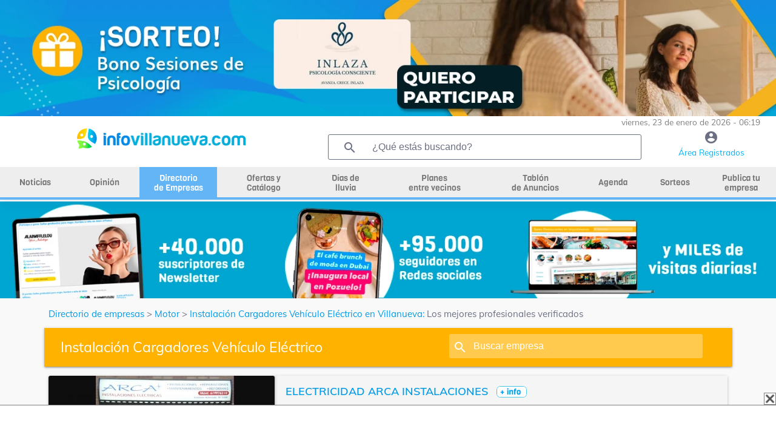

--- FILE ---
content_type: text/html; charset=UTF-8
request_url: https://infovillanueva.com/ajax/getCompaniesWidget?category=1
body_size: 9031
content:
{"list_companies":[{"id":3607,"platform_id":1,"slug":"TALLERES-RISCAL---Servicio-Oficial-Volkswagen-Audi","name":"TALLERES RISCAL - Servicio Oficial Volkswagen Audi","description":"<div>&nbsp;Servicio Oficial Volkswagen Audi. Mec\u00e1nica, chapa y pintura, electricidad, neum\u00e1ticos. &nbsp;<\/div>","contact_phone":"916333040","contact_phone_2":"","contact_whatsapp":"","contact_email":"calidad@riscal.audi.es","contact_fax":"91 633 46 72","contact_web":"http:\/\/www.servicioriscal.es","postal_address":"C\/ Vereda de los Barros, 25 - Pol. Ind. Ventorro del Cano","postal_address_google":"Calle Vereda de los Barros, 25","postal_city":"28","postal_locality":"Alcorc\u00f3n","postal_code":"28925","file_logo":"logo_1586337891.jpg","file_photo_main":"IMG20542_HZzl0W8Tul.jpg","social_youtube":"","social_vimeo":"","social_twitter":"ServicioRiscal","social_instagram":"talleresriscal","social_tiktok":"","social_fb":"facebook.com\/TALLERES-RISCAL-336844576678061","schedule_open":"Lunes a Viernes<br>De 07.00 a 19.30 h<br><br>S\u00e1bados Cerrado","products":"<p><strong>:: TALLER MEC&Aacute;NICO:<\/strong><br>- Servicio Oficial Volkswagen Audi<br>- Disponemos de talleres mec&aacute;nicos dotados de toda la &uacute;ltima tecnolog&iacute;a y manejada por los m&aacute;s expertos profesionales.<br>-&nbsp;Revisiones eficaces, ajustes y puestas a punto<\/p>\r\n<p><strong>::&nbsp;NEUM&Aacute;TICOS:<\/strong><br>- Ofertas especiales en neum&aacute;ticos de las mejores marcas. Dunlop, Michelin, Bridgestone...<br>- Equilibrado y paralelo.<br>- Servicio de entrega a domicilio.<br><br><strong>::&nbsp;REVISIONES PRE-ITV<\/strong><br>-&nbsp;Herramientas de detecci&oacute;n avanzada.<br>- Pasamos la ITV&nbsp;por usted<br><br><strong>::&nbsp;FRENOS Y ABS<\/strong><br>- Instalaci&oacute;n r&aacute;pida y profesional.<br>- Solo trabajamos con componentes originales de primera calidad<br><br><strong>::&nbsp;AMORTIGUACI&Oacute;N<\/strong><br>- Amortiguadores de las mejores marcas instalados por expertos profesionales con total garant&iacute;a<br><br><strong>:: GASES Y ESCAPE<\/strong><br>- Revisi&oacute;n de gases y escapes<br>- Revisi&oacute;n y sustituci&oacute;n de colectores<br><br><strong>::&nbsp;TALLER DE ELECTRICIDAD<\/strong><br>-&nbsp;Detecci&oacute;n avanzada de aver&iacute;as<br>- Bater&iacute;as y alternadores garantizados<br><br><strong>::&nbsp;CHAPA Y PINTURA<\/strong><br>- Acabados perfectos y garantizados<br>-&nbsp;La mejor herramienta especializada<br>-&nbsp;Componentes originales de calidad<br>- Trabajamos con todas las compa&ntilde;&iacute;as de seguros de automovil<br><br><strong>::&nbsp;SISTEMA DE DIRECCI&Oacute;N<\/strong><br>- Sistemas de direcci&oacute;n asistida<br>- Cremalleras y volantes de precisi&oacute;n<br><br><strong>:: TIENDA DE RECAMBIOS<\/strong><br>- Todos los componentes Volkswagen y Audi que puedas precisar&nbsp;<\/p>","transports":"<div>Autob\u00fas: 571, 573, 574&nbsp;<br>Metro Ligero ML3: Parada Ventorro del Cano<\/div>","easy_parking":1,"meta_description":"Servicio Oficial Volkswagen Audi en Boadilla del Monte. Mec\u00e1nica, chapa y pintura. Electricidad. Neum\u00e1ticos. Repuestos y recambios originales Audi y VW. Taller oficial. Pre-ITV","keywords":"taller mec\u00e1nico riscal servicio oficial volkswagen  taller oficial de audi en boadilla servicio oficial volkswagen en boadilla servicio oficial audi en boadilla recambios originales audi recambios originales volkswagen servicio oficial postventa chapa y pintura mecanica electricidad reparacion garantia volkswagen garantia audi pre itv taller autorizado direccion suspension amortiguadores coche de sustitucion riscal motor neumaticos ruedas accesorios originales baterias tubos de escape neumaticos  dunlop neumaticos michelin neumaticos bridgestone taller de electricidad oficial de audi taller de electricidad de volkswagen vw wv","status":1,"num_clicks_allow":0,"num_clicks_is_send_email":0,"clicks_allowed":1,"comments_allowed":0,"menu":"","menu_type":"","menu_price":0,"menu_url_card":"","menu_url_day":"","article_title":"","article_content":"","notes":"","created":"2015-04-28 00:00:00","updated":"2025-07-09 11:00:31","category":{"subcategory_slug":"Automovil","category_slug":"Zona:-Ventorro-del-Cano","subcategory_name":"Autom\u00f3vil","category_name":"Zona: Ventorro del Cano"},"isOffers":true},{"id":1771,"platform_id":1,"slug":"VARESAUTO-MULTIMARCA,-S.L.","name":"VARESAUTO MULTIMARCA, S.L.","description":"<div>Mantenimiento y reparaci\u00f3n de todas las marcas. Taller especializado en Land Rover.<br>Instalaci\u00f3n de GLP, Mec\u00e1nica, Chapa y Pintura, Electricidad y Diagnosis.<\/div>","contact_phone":"916797669","contact_phone_2":"658767065","contact_whatsapp":"658767065","contact_email":"info@varesautomultimarca.es","contact_fax":"911 100 359","contact_web":"http:\/\/www.varesautomultimarca.es","postal_address":"C\/ Vereda de los Barros, 67 C - Pol. Ind. Ventorro del Cano","postal_address_google":"C\/ Vereda de los Barros, 67","postal_city":"28","postal_locality":"Alcorc\u00f3n","postal_code":"28925","file_logo":"logo_nuevo_de_varesauto_1426598493.jpg","file_photo_main":"1319449414_1209043316.jpg","social_youtube":"","social_vimeo":null,"social_twitter":"","social_instagram":"","social_tiktok":null,"social_fb":"","schedule_open":"HORARIO <br>VARESAUTO MULTIMARCA,SL. <br> <br>Lunes a Viernes <br>De 08.15 a 19.30 H","products":"<p>:: Taller especializado en Land Rover y 4x4<br \/>::&nbsp;Instalaci&oacute;n de GLP. Para su ahorro en combustible y disponer de un gasolina m&aacute;s barata<br \/>::&nbsp;Mec&aacute;nica<br \/>:: Chapa y Pintura<br \/>:: Electricidad y Diagnosis<br \/>:: Equipos diagnosis exclusivos para Land Rover <br \/>:: Reparaci&oacute;n, suspensi&oacute;n neum&aacute;tica,caja transfer, caja IRD <br \/>:: Defender. Discovery. Freelander. Range Rover y Range Rover Sport. <br \/>:: 20 A&ntilde;os de experiencia en Land Rover. <br \/>:: Mantenimiento y reparaci&oacute;n de todo tipo de turismos, furgonetas y 4x4 <br \/>:: Montaje y equilibrado de neum&aacute;ticos <br \/>:: Recogida y entrega de veh&iacute;culos <br \/>:: Posibilidad de coche de cortes&iacute;a <br \/>:: Reparaci&oacute;n y carga de aire acondicionado <br \/>:: Montaje detectores de radar <br \/>:: Montaje de toda clase de accesorios (Partronic, Kit Xenon, Equipos de audio) <br \/>:: Chapa y Pintura <br \/>:: Concertado con todas las compa&ntilde;&iacute;as de seguros<\/p>","transports":"<div>Autob\u00fas: 571, 573, 574 <br>Metro Ligero ML3: Parada Ventorro del Cano<\/div>","easy_parking":1,"meta_description":"Varesauto Multimarca Taller de Veh\u00edculos, autom\u00f3viles, coches; trabajamos con aseguradoras, para todo tipo de desperfectos o accidentes: ara\u00f1azos, golpes, laterales, golpes frontales, golpes traseros, lunas, ruedas, llantas, paralelos;\r\nVaresauto multimarca tenemos todo tipo de accesorios y recambios para todo tipo de veh\u00edculos especializados en Land Rover y Ranger Rover, tambi\u00e9n disponemos de instalaci\u00f3n GLP para su ahorro en combustible y disponer de un gasolina mas barata","keywords":"taller boadilla del monte reparacion automovil boadilla del monte reparacion land rover boadilla land rover chapa y pintura defender discovery freelander range rover sport neum\u00e1ticos mecanicos mecanica talleres furgonetas 4x4 vehiculos ruedas equilibrado Partronic Kit Xenon caja transfer","status":1,"num_clicks_allow":0,"num_clicks_is_send_email":0,"clicks_allowed":1,"comments_allowed":0,"menu":"","menu_type":"","menu_price":0,"menu_url_card":null,"menu_url_day":null,"article_title":null,"article_content":null,"notes":null,"created":"2009-10-08 00:00:00","updated":"2022-11-25 12:41:13","category":{"subcategory_slug":"Electricidad","category_slug":"Motor","subcategory_name":"Electricidad","category_name":"Motor"},"isOffers":false},{"id":3781,"platform_id":2,"slug":"EXCLUSIVITY","name":"EXCLUSIVITY","description":"<div>Coches a la carta. P\u00eddenos tu coche deseado y nosotros nos encargamos del resto. Venta de vehiculos de alta gama nuevos y semi-nuevos.<\/div>","contact_phone":"916376594","contact_phone_2":"","contact_whatsapp":"","contact_email":"info@exclusivity.es","contact_fax":"","contact_web":"http:\/\/www.exclusivity.es","postal_address":"C\/ Londres, 31 D - Pol. Ind. Eur\u00f3polis","postal_address_google":"C\/ Londres, 31","postal_city":"28","postal_locality":"Las Rozas","postal_code":"28232","file_logo":"logo_1464167714.jpg","file_photo_main":"exclusivity_coches_de_alta_gama_ocasion_AhBfq9yr0o.jpeg","social_youtube":"","social_vimeo":"","social_twitter":"InfoExclusivity","social_instagram":"exclusivity","social_tiktok":"","social_fb":"Facebook.com\/Exclusivity-106235889429255\/","schedule_open":"Lunes a Viernes<br>De 10:00-14:00 h<br>De 16:30-20:30 h<br><br>S\u00e1bados<br>De 10:00-14:00 h<br><br>S\u00e1bados tarde y Domingos: Cita previa","products":"<p><strong>:: VENTA DE VEHICULOS DE ALTA GAMA:&nbsp;<\/strong><br>- Mercedes Benz<br>- Audi<br>- Volvo<br>- Bmw<br>- Lexus<br>- Porsche<br>- Volkswagen<br>- Saab<br>- Aston Mart&iacute;n<br>- Maserati<br>- Infiniti<br>- Hummer<br>- BMW Motorrad<br><br>:: Veh&iacute;culos 1 s&oacute;lo propietario, todas las revisiones<br><br>:: Garant&iacute;a en servicio oficial de la marca<br><br>:: Impecable estado<br><br>:: Entrega del veh&iacute;culo en 1 hora.<br><br>:: Financiaci&oacute;n y cambio de nombre incluido.&nbsp;<br><br><strong>:: COCHES A LA CARTA:<\/strong> Hacemos tus sue&ntilde;os realidad, pidenos tu coche deseado y nosotros nos encargamos del resto.&nbsp;<br><br>:: Entrega en toda Espa&ntilde;a.&nbsp;<br><br>:: Gestionamos la venta de su veh&iacute;culo<br><br>:: Le recogemos en estaci&oacute;n o aeropuerto.<br><br>::&nbsp;Recogida y entrega a domicilio<br>::&nbsp;Revisiones y Mantenimientos<br>::&nbsp;LLantas y neum&aacute;ticos<br>::&nbsp;Reparaciones , chapa y pintura<br>::&nbsp;Restauraci&oacute;n y tapizados.&nbsp;<br>::&nbsp;Vehiculo de sustituci&oacute;n<br>::&nbsp;Servicio ITV<br>::&nbsp;Lavados integrales<br>::&nbsp;Traslados al aeropuerto<br>:: &nbsp;Venta de su veh&iacute;culo<br><br><strong>:: REALIZAMOS CUALQUIER GESTI&Oacute;N RELACIONADA CON EL AUTOM&Oacute;VIL <br><\/strong>- Con una simple llamada de tel&eacute;fono, podr&aacute;s disponer de tu tiempo libre, mientras nosotros nos encargamos de todo lo que necesite tu coche, ofreci&eacute;ndote comodidad, seguridad y un ahorro de hasta un 40%.<\/p>","transports":"<div>Renfe: Cercanias&nbsp;<\/div>","easy_parking":1,"meta_description":"Coches de alta gama. Nuevos o seminuevos, un s\u00f3lo propietario. Entrega en toda Espa\u00f1a.","keywords":"venta de coches de alta gama venta de coches seminuevos de lujo venta de coches mercedes benz  audi  volvo  bmw  lexus  porsche  volkswagen  saab  aston mart\u00edn maserati  infiniti  hummer  bmw motorrad\r\nfinanciacion club exclusivo vendemos tu coche  compramos tu coche gestionamos la venta de tu coche","status":1,"num_clicks_allow":0,"num_clicks_is_send_email":0,"clicks_allowed":1,"comments_allowed":0,"menu":"","menu_type":"","menu_price":0,"menu_url_card":"","menu_url_day":"","article_title":"","article_content":"","notes":"","created":"2016-05-25 00:00:00","updated":"2024-11-11 12:19:23","category":{"subcategory_slug":"Coches-Segunda-Mano","category_slug":"Motor","subcategory_name":"Coches Segunda Mano","category_name":"Motor"},"isOffers":false},{"id":3835,"platform_id":1,"slug":"DI-AUTOS-Boadilla","name":"DI-AUTOS Boadilla","description":"<div>Taller multimarca. Especialistas en Volkswagen. Chapa y pintura.<\/div>","contact_phone":"916327842","contact_phone_2":"","contact_whatsapp":"","contact_email":"diautos.boadilla@hotmail.com","contact_fax":"","contact_web":"https:\/\/www.diautos.es","postal_address":"C\/ Trujillo 4, local 1. Centro Comercial Giraldo","postal_address_google":"C\/ Trujillo 4","postal_city":"28","postal_locality":"Boadilla del Monte","postal_code":"28660","file_logo":"diautosboadilla_U8YxQkak2v.jpg","file_photo_main":"11231206_996869103670129_4922804493448159997_n_1487069215.jpg","social_youtube":"","social_vimeo":"","social_twitter":"","social_instagram":"","social_tiktok":"","social_fb":"Facebook.com\/diautos2015\/?fref=ts","schedule_open":"Lunes a Viernes<br>De 08.30 a 13.30 h<br>De 16.00 a 19.30 h","products":"<p>:: Taller Multimarca especializado en Volkswagen<br><br>::&nbsp;Reparaciones mec&aacute;nicas, revisiones.<br>:: Diagnosis, con las m&aacute;quinas m&aacute;s avanzadas del mercado<br>:: Cambio de neum&aacute;ticos, amortiguadores, frenos. Equilibrado de cualquier marca, medida y modelo.<br>:: Cargas aire acondicionado. Climatizaci&oacute;n.<br>:: Correas y kits de distribucion, con bomba de agua y anticongelante<br>:: Pulido de Faros<br>:: Revisi&oacute;n Pre I.T.V. a todos los puntos necesarios. Si no tienes tiempo de pasar la ITV nosotros llevaremos tu coche por ti.<br>:: Electricidad<br>:: Chapa y Pintura. Trabajamos con todas las compa&ntilde;&iacute;as aseguradoras del mercado.<br><br>:: Tambi&eacute;n ponemos a tu disposicion toda una gama de productos como:<br>- Aceites y filtros<br>- Bater&iacute;as<br>- Limpiaparabrisas<br>- L&aacute;mparas y L&aacute;mparas de Xenon<br>- Pastillas y discos de freno<br>- Correas y Kits de distribuci&oacute;n<br>- Bombas de agua<br>- Bujias.....<br><br>:: Recogida y entrega de veh&iacute;culos a domicilio<br><br>:: Servicio de sustituci&oacute;n sin coste alguno<\/p>","transports":"<div>Autob\u00fas: 571, 573, 574, 575, 566, Urbano 3.&nbsp;<br>Metro Ligero ML3: Parada Nuevo Mundo<\/div>","easy_parking":1,"meta_description":"Taller multimarca, mecanica, pre ITV, neum\u00e1ticos, electricidad, chapa y pintura. Especialistas en Volkswagen.","keywords":"taller diautos volkswagen en boadilla taller diautos taller multimarca en boadilla reparaciones mec\u00e1nicas revisiones  diagnosis con las m\u00e1quinas m\u00e1s avanzadas del mercado  cambio de neum\u00e1ticos amortiguadores frenos equilibrado cargas aire acondicionado climatizaci\u00f3n  correas  kits de distribucion bomba de agua anticongelante  pulido de faros  revisi\u00f3n pre itv  electricidad chapa  pintura  aceites  filtros  bater\u00edas limpiaparabrisas  l\u00e1mparas  l\u00e1mparas de xenon pastillas  discos de freno correas  kits de distribuci\u00f3n bombas de agua bujias diautos","status":1,"num_clicks_allow":0,"num_clicks_is_send_email":0,"clicks_allowed":1,"comments_allowed":0,"menu":"","menu_type":"","menu_price":0,"menu_url_card":"","menu_url_day":"","article_title":"","article_content":"","notes":"","created":"2017-02-13 00:00:00","updated":"2024-12-11 12:08:35","category":{"subcategory_slug":"Mecanica-del-Automovil","category_slug":"Motor","subcategory_name":"Mec\u00e1nica del Autom\u00f3vil","category_name":"Motor"},"isOffers":false},{"id":612,"platform_id":5,"slug":"VIP-AUTOMOCIoN---BESTDRIVE---BOSCH-SERVICE","name":" BOSCH SERVICE- VIP AUTOMOCI\u00d3N ","description":"<div>VIP Automoci\u00f3n Bosch Service Pozuelo. Mec\u00e1nica multimarca. Diagnosis. Electromec\u00e1nica. Pre ITV. Mec\u00e1nica r\u00e1pida. Renting. Neum\u00e1ticos. Paralelos y equilibrados. Reparaci\u00f3n de Pinchazos.<\/div>","contact_phone":"910259321","contact_phone_2":"","contact_whatsapp":"","contact_email":"leticia@vipautomocion.es","contact_fax":"","contact_web":"http:\/\/www.vipautomocion.es","postal_address":"Avda. de Europa, 17 (Ent. C\/ Inglaterra)","postal_address_google":"Avda. de Europa, 17","postal_city":"28","postal_locality":"Pozuelo de Alarcon","postal_code":"28224","file_logo":"1370258446_1255600858.jpg","file_photo_main":"bosch_automocion_pozueloJPG_VybSkE8vDA.jpg","social_youtube":"","social_vimeo":"","social_twitter":"","social_instagram":"","social_tiktok":"","social_fb":"facebook.com\/vipautomocion?fref=ts","schedule_open":"Lunes a Viernes <br>De 08,30 H a 14.00 H <br>De 15.30 H a 19,30 H","products":"<p>:: Taller certificado, garant&iacute;a de calidad. Certificaci&oacute;n ISO 9001. <br>:: Servicio Oficial Bosch Service Pozuelo<br>:: Mantenimiento de veh&iacute;culos y Revisiones mec&aacute;nicas rapidas- Revisi&oacute;n oficial y b&aacute;sica. Basic &amp;Official Maintenance, brake, battery, Suspension, Steering, Oil\/lube change<br>:: Revisi&oacute;n Pre-ITV. Recogida y entrega en domicilio de su veh&iacute;culo. PREVIT: Traslado gratuito de su veh&iacute;culo a la ITV: Legal ITV, vehicle Collection &amp; delivery at home<br>:: Carroceria y Pintura todas las compa&ntilde;&iacute;as. Accident Repair &amp; claims, spray painting<br>:: Diagnosis Electr&oacute;nica. Electronicty &amp; iluminaci&oacute;n<br>:: Mec&aacute;nica general multimarca. General repair &amp; Servicing<br>:: Bater&iacute;as <br>:: Llantas <br>:: Escapes <br>:: Frenos, pastillas de freno <br>:: Amortiguadores <br>:: Embragues <br>:: Neum&aacute;ticos y Alineados - Especialistas en altas prestaciones y 4x4. Tyres&amp;Rims, Align\/balance, UHP &amp; 4x4 especialist<br>:: Alineaci&oacute;n de neum&aacute;ticos <br>:: Reparaci&oacute;n de pinchazos <br>:: Lunas <br>:: Lubricantes<br>:: Cambios autom&aacute;ticos y manuales. Automatic &amp; manual transmission Specialist<br>:: Climatizaci&oacute;n y Termocontrol. Aire Acondicionado. Servicio Asociado Hella. Air conditioning, Valeo Service, Hella Service.<br>:: Delegaci&oacute;n oficial BestDrive en Pozuelo<br>:: Flotas <br>:: Renting <br>:: Condiciones especiales para empresas<br>:: Marcas: Continental, Rodatek, Pirelli, Michel&iacute;n, Hankook, Insa Turbo, Race, Valeo, TRW, Grupo Vemare, Signus, Mann Filter, RH, Bridgeston, Sportiva, Valeo, RW, Mann Filter, Monroe, Blistein...<br><br>:: Te atendemos tambien en la C\/ Villaviciosa, 1 - 28024 Madrid<br>:: Chapa y pintura en la C\/ Chapineria, 3 Madrid<\/p>","transports":"<div><br><\/div>","easy_parking":1,"meta_description":"Bosch Pozuelo, VIP Automoci\u00f3n - Servimotor Taller mec\u00e1nico en Pozuelo - Best Drive: Mec\u00e1nica multimarca. Diagnosis. Electromec\u00e1nica. Pre ITV. Mec\u00e1nica r\u00e1pida. Renting. Neum\u00e1ticos. Paralelos y equilibrados. Reparaci\u00f3n de Pinchazos.","keywords":"bosch pozuelo vip automoci\u00f3n vipautomoci\u00f3n bestdrive pozuelo talleres mecanicos pozuelo de alarcon confort auto pozuelo de alarcon confortauto neumaticos llantas ruedas paralelo Chapa y pintura mantenimiento mecanico revisiones pinchazo neumaticos embragues lunas pastillas de freno Diagnosis Mec\u00e1nica general multimarca Bater\u00edas Llantas Escapes Frenos Amortiguadores Alineaci\u00f3n de neum\u00e1ticos Lubricantes Aire Acondicionado mantenimiento de vehiculos cambio de aceite sustitucion de baterias equilibrado itv mecanica rapida reparacion de pinchazos taller mecanica vehiculos turismos coches Rodatek, Pirelli, Michel\u00edn, Hancook, Insa Turbo, Race, Valeo, TRW, Grupo Vemare, Signus, Mann Filter, RH. Taller con certificaci\u00f3n ISO 9001, Bosch, Hella, Best Drive, Continental servimotor servi motor ","status":1,"num_clicks_allow":0,"num_clicks_is_send_email":0,"clicks_allowed":1,"comments_allowed":0,"menu":"","menu_type":"","menu_price":0,"menu_url_card":"","menu_url_day":"","article_title":"","article_content":"","notes":"","created":"2007-12-04 00:00:00","updated":"2024-09-23 10:30:45","category":{"subcategory_slug":"Automovil","category_slug":"reparaciones","subcategory_name":"Autom\u00f3vil","category_name":"Reparaciones"},"isOffers":true},{"id":3476,"platform_id":1,"slug":"KENDALL-Reparacion-de-Llantas","name":"KENDALL Reparaci\u00f3n de Llantas","description":"<div>Reparaci\u00f3n, pintura, pulido, restauraci\u00f3n y reacondicionamiento de llantas de aleaci\u00f3n. Montaje y equilibrado de neum\u00e1ticos.<\/div>","contact_phone":"918274747","contact_phone_2":"916334606","contact_whatsapp":"","contact_email":"info@kendallunited.es","contact_fax":"91 831 07 08","contact_web":"http:\/\/www.kendallunited.es","postal_address":"C\/ Vidrieros, 10. Pol. Ind. Prado Espino","postal_address_google":"C\/ Vidrieros, 10","postal_city":"28","postal_locality":"Boadilla del Monte","postal_code":"28660","file_logo":"logo_1413540704.jpg","file_photo_main":"fachada_copy_1444735769.jpg","social_youtube":"","social_vimeo":null,"social_twitter":"","social_instagram":"","social_tiktok":null,"social_fb":"","schedule_open":"HORARIO<br>KENDALL Reparaci\u00f3n de Llantas&nbsp;<br><br>Lunes a Viernes<br>De 08.00 a 14.00 h<br>De 15.00 a 17.00 h","products":"<p><strong>:: Reparaci&oacute;n Cosm&eacute;tica de Llantas: <\/strong>Sus llantas est&aacute;n rayadas, golpeadas o necesitan una nueva imagen? Nuestro sistema patentado de reparaci&oacute;n cosm&eacute;tica puede restaurarlas y hacerlas lucir como nuevas.<strong><br \/><br \/>:: Enderezado de Rines: <\/strong>Restauramos la mayor&iacute;a de las llantas dobladas y las devolvemos semi nuevas y balanceadas en 1 hora.<\/p>\r\n<p><strong> :: Remanufactura de Llantas : <\/strong>Las llantas con da&ntilde;os severos, viejas o rotas, pueden ser reparadas en nuestro taller<strong><br \/><br \/><\/strong>:: <strong>Personaliza tus Llantas: &nbsp;<\/strong>Pueden cambiar el color de tus llantas de aleaci&oacute;n, ofreciendo una extensa gama de colores: mate, negro brillante y blanco. Si lo prefiere, podemos pintar sus llantas igualando el c&oacute;digo de color de su veh&iacute;culo original.<\/p>\r\n<p><strong><br \/>:: Reparaci&oacute;n de LLantas.<\/strong><br \/>- Pintura<br \/>- Pulido<br \/>- Restauraci&oacute;n<br \/>- Reacondicionado<\/p>\r\n<p><strong>:: Montaje y equilibrado de ruedas<\/strong><br \/><br \/><strong>:: Reparaci&oacute;n a nivel nacional&nbsp;<\/strong><br \/><br \/><strong>::Trabajamos con las marcas m&aacute;s importantes<\/strong>: BMW, Porsche, Audi, Mercedes-Benz....<br \/><br \/><strong>:: Concertados con las principales compa&ntilde;ias de seguros<\/strong>: Mutua Madrile&ntilde;a, Mapfre, Zurich, Allianz, Axa, MMT, Reale, Ama....<\/p>\r\n<p><strong>::<\/strong> <strong>Tama&ntilde;os hasta 30\"<\/strong><\/p>\r\n<p><strong>:: Servicio a talleres mec&aacute;nicos y profesionales<\/strong><\/p>","transports":"<div>Autob\u00fas: 574&nbsp;<br>Metro Ligero ML3: Parada Prado del Espino<\/div>","easy_parking":1,"meta_description":"Taller de Reparaci\u00f3n de llantas de aleaci\u00f3n en Boadilla del Monte. Pintura, pulido, restauraci\u00f3n y reacondicionamiento. Montaje y equilibrado de neum\u00e1ticos. Kendall. Servicio a talleres mec\u00e1nicos y profesionales.","keywords":"kendall reparacion de llantas en boadilla pintura de llantas restauracion de llantas montaje de neumaticos equilibrado de neumaticos kendal prado del espino reparacion de llantas a nivel nacional","status":1,"num_clicks_allow":0,"num_clicks_is_send_email":0,"clicks_allowed":0,"comments_allowed":0,"menu":"","menu_type":"","menu_price":0,"menu_url_card":null,"menu_url_day":null,"article_title":null,"article_content":null,"notes":null,"created":"2014-10-17 00:00:00","updated":"2022-11-25 12:41:13","category":{"subcategory_slug":"Servicio-Rapido","category_slug":"Motor","subcategory_name":"Servicio R\u00e1pido","category_name":"Motor"},"isOffers":false},{"id":2458,"platform_id":1,"slug":"ELECTRICIDAD-ARCA-INSTALACIONES","name":"ELECTRICIDAD ARCA INSTALACIONES","description":"<div>Electricistas en Boadilla del Monte, Pozuelo y Las Rozas. Instalaciones el\u00e9ctricas y mantenimientos. Aver\u00edas. Urgencias. Certificados el\u00e9ctricos. Instaladores autorizados.<\/div>","contact_phone":"916322152","contact_phone_2":"619976210","contact_whatsapp":"619976210","contact_email":"arca_electricas@hotmail.com","contact_fax":"","contact_web":"http:\/\/www.arcaelectrica.es","postal_address":"C\/ Isabel II, 26 Bis Local 3","postal_address_google":"Isabel II, 26","postal_city":"28","postal_locality":"Boadilla del Monte","postal_code":"28660","file_logo":"1348475761_1235640858.jpg","file_photo_main":"1348226062_1235412053.jpg","social_youtube":"","social_vimeo":"","social_twitter":"","social_instagram":"","social_tiktok":"","social_fb":"","schedule_open":"<b>Lunes a Viernes <\/b><br>De 08.00 a 20.00 h&nbsp;<b><br><\/b>","products":"<p>:: Arca Instalaciones El&eacute;ctricas es una empresa de electricistas fundada en 1999, nos dedicamos a todos tipos de instalaciones el&eacute;ctricas, aver&iacute;as y urgencias.&nbsp;<br><br>:: Electricistas en Boadilla del Monte.&nbsp;En Pozuelo de Alarc&oacute;n.&nbsp;En Las Rozas <br><br>:: Instalaciones el&eacute;ctricas viviendas y locales. <br><br>:: Reparaciones, aver&iacute;as el&eacute;ctricas en general. <br><br>:: Mantenimientos de electricidad <br><br>:: Electricistas de Urgencia<br><br>:: Iluminaci&oacute;n Led <br><br>:: Cuadros El&eacute;ctricos <br><br>:: Porteros y v&iacute;deo porteros autom&aacute;ticos,&nbsp;alumbrado exterior y proyectos de ahorros energ&eacute;ticos.<br><br>:: Redes inform&aacute;ticas. <br><br>:: Proyectos de ahorro energ&eacute;ticos <br><br>:: Certificados y Proyectos el&eacute;ctricos.&nbsp;Instaladores electricistas autorizados con el n&ordm; IBTE 5088 (categor&iacute;a especialistas).&nbsp;<br><br>:: Reformas en general&nbsp;<br><br>::&nbsp;Instalaci&oacute;n de punto de recarga para coches electricos (enchufes para coches electricos)&nbsp; en vivienda unifamiliar, garajes de comunidades, locales, en interior y exterior<br><br>:: Instalaci&oacute;n de cargadores el&eacute;ctricos para particulares, comunidades de vecinos y oficinas, maximizando el rendimiento del coche el&eacute;ctrico.<br><br>:: Llevamos mantenimiento de comunidades, locales y viviendas. Instalaciones el&eacute;ctricas y mantenimientos. Aver&iacute;as. Urgencias. Reformas.&nbsp;<\/p>\r\n<p>:: Pertenecemos a la Asociaci&oacute;n de empresarios de instalaci&oacute;n El&eacute;ctricas y Telecomunicaciones de Madrid (APIEM) <br><br>:: Empresa registrada en el Ministerio de industria con el n&ordm; 114213. (Categor&iacute;a especialista)<\/p>","transports":"<div>Autob\u00fas: 571, 573, 574, 575, 566, 567, Urbano 1, Urbano 2, Urbano 3. <br>Metro Ligero ML3: Parada Boadilla Centro<\/div>","easy_parking":0,"meta_description":"Electricistas en Boadilla del Monte, Pozuelo y Las Rozas. Instalaciones el\u00e9ctricas y mantenimientos. Aver\u00edas. Urgencias. Certificados el\u00e9ctricos. Instaladores autorizados. Instalaci\u00f3n de punto de recarga en unifamiliares y garajes de comunidades","keywords":"electricistas boadilla del monte electricistas pozuelo de alarcon electricistas las rozas electricista boadilla del monte electricista pozuelo de alarcon electricista las rozas electricidad boadilla del monte electricidad pozuelo de alarcon electricidad las rozas averias electricas pozuelo de alarcon averias electricas las rozas boletines electricos boadilla del monte certificados electricos boadilla del monte proyectos electricos boadilla del monte averias electricas boadilla del monte urgencias electricas boadilla del monte urgencias electricas pozuelo de alarcon urgencias electricas las rozas instalaciones electricas boadilla del monte instalaciones electricas pozuelo de alarcon instalaciones electricas las rozas reparaciones electricas boadilla del monte mantenimientos electricos portero y videoporteros redes inform\u00e1ticas proyectos de ahorros energ\u00e9ticos boadilla iluminacion led boadilla  reformas boadilla del monte instalaci\u00f3n de punto de recarga en unifamiliares y garajes de comunidades enchufes para coches electricos","status":1,"num_clicks_allow":0,"num_clicks_is_send_email":0,"clicks_allowed":1,"comments_allowed":0,"menu":"","menu_type":"","menu_price":0,"menu_url_card":"","menu_url_day":"","article_title":"","article_content":"","notes":"","created":"2012-09-20 00:00:00","updated":"2025-09-25 09:17:33","category":{"subcategory_slug":"Electricidad","category_slug":"tiendas","subcategory_name":"Electricidad","category_name":"Tiendas"},"isOffers":false},{"id":3790,"platform_id":2,"slug":"GRUAS-JORGE-BOADILLA","name":"GR\u00daAS JORGE BOADILLA","description":"<div>Gr\u00faas para veh\u00edculos de todo tipo hasta 3500 kg. Transportamos todo tipo de maquinaria hasta 3.500 kg. Sacamos veh\u00edculos de garajes subterr\u00e1neos.&nbsp;Servicio a domicilio de montaje y sustitucion de baterias.&nbsp;Recogemos su veh\u00edculo para desguace y le tramitamos la baja sin coste<\/div>","contact_phone":"606390091","contact_phone_2":"","contact_whatsapp":"","contact_email":"gruasjorgesanchez@gmail.com","contact_fax":"","contact_web":"","postal_address":"C\/ Oslo, 18","postal_address_google":"C\/ Oslo, 18","postal_city":"28","postal_locality":"Las Rozas","postal_code":"28230","file_logo":"logo_1466006701.jpg","file_photo_main":"SAM5695JPG_0p0IG19nLb.jpg","social_youtube":"","social_vimeo":null,"social_twitter":"","social_instagram":"","social_tiktok":null,"social_fb":"","schedule_open":"Servicio 24 horas<br>365 dias&nbsp;","products":"<p><strong><strong>:: SERVICIO DE GRUAS EN Boadilla, Las Rozas, Majadahonda, Pozuelo, Villanueva de la Ca&ntilde;ada y Villanueva del Pardillo<br \/><\/strong><br \/>:: SERVICIO DE GR&Uacute;A 24 HORAS, 365 DIAS<\/strong><\/p>\r\n<p><strong>:: GR&Uacute;AS DE ASISTENCIA EN VIAJE,<\/strong> para todo tipo de veh&iacute;culos hasta 3.500 kg, y se lo llevamos a cualquier destino dentro de la Pen&iacute;nsula<\/p>\r\n<p><strong>:: GR&Uacute;AS PARA MAQUINARIA,<\/strong> transportamos todo tipo de maquinar&iacute;a hasta 3.500 kg<br \/><br \/><strong>:: CAMI&Oacute;N PORTAMAQUINARIA Y VEH&Iacute;CULOS INDUSTRIALES<\/strong> hastas 13.000 kg. Transporta para toda la pen&iacute;nsula<\/p>\r\n<p>:: Tenemos acuerdos con las m&aacute;s importantes compa&ntilde;&iacute;as de Asistencia y Seguros.<\/p>\r\n<p>:: Somos especialistas en sacar veh&iacute;culos de garajes subterr&aacute;neos<\/p>\r\n<p>:: Disponemos de equipos y operarios especializados en transporte de motocicletas.<\/p>\r\n<p>:: Podemos ofrecer un deposito donde guardar su veh&iacute;culo.<\/p>\r\n<p>:: Trabajamos con talleres que le proporcionaran un servicio especializado a precios muy econ&oacute;micos.<br \/><br \/>:: Coches de ocasion segunda mano<br \/><br \/>:: Recogemos su veh&iacute;culo para desguace y le tramitamos la baja sin coste<\/p>\r\n<p><strong>:: Servicio a domicilio de montaje y sustitucion de baterias de gran calidad.<\/strong><\/p>\r\n<p>:: Nuestras zonas de actuaci&oacute;n. Aravaca, Pozuelo, Boadilla, Majadahonda, Las Rozas, Villanueva de la Ca&ntilde;ada, Villanueva del Pardillo, Torrelodones, Las Matas, Villaviciosa de Od&oacute;n, Valdemorillo....<\/p>","transports":"<div>Metro Ligero ML3: Prado del Espino&nbsp;<br>Autob\u00fas: 574<\/div>","easy_parking":1,"meta_description":"Gr\u00faas Boadilla para veh\u00edculos de todo tipo hasta 3500 kg. Transportamos todo tipo de maquinaria. Sacamos veh\u00edculos de garajes subterr\u00e1neos. Servicio a domicilio de montaje y sustitucion de baterias.","keywords":"grua jorge gruas para coches averiados gruas para maquinaria necesito una grua para sacar el coche del garaje sacar coches del garaje subterraneo grua para llevar el coche servicio de gruas 24 horas gruas para motos baterias a domicilio transporte de maquinaria","status":1,"num_clicks_allow":0,"num_clicks_is_send_email":0,"clicks_allowed":1,"comments_allowed":0,"menu":"","menu_type":"","menu_price":0,"menu_url_card":"","menu_url_day":"","article_title":null,"article_content":null,"notes":null,"created":"2016-06-15 00:00:00","updated":"2022-12-13 13:48:58","category":{"subcategory_slug":"Gruas","category_slug":"Servicios","subcategory_name":"Gr\u00faas","category_name":"Servicios"},"isOffers":false}],"platform":{"id":4,"name":"Villanueva","slug":"villanueva","domain":"https:\/\/infovillanueva.com","subdomain":"InfoVillanueva.com","mail":"infovillanueva.com","url_weather":"http:\/\/www.aemet.es\/es\/eltiempo\/prediccion\/municipios\/villanueva-de-la-canada-id28176","url":"https:\/\/infovillanueva.com\/ajax\/getCompaniesWidget?category=1"}}

--- FILE ---
content_type: text/html; charset=UTF-8
request_url: https://infovillanueva.com/ajax/getRainDayWidget?category_id=
body_size: 1898
content:
{"list_rain":[{"id":6604,"company_id":2391,"title":"Tratamientos faciales: Paga 1, disfruta 2","slug":"tratamientos-faciales-paga-1-disfruta-2_13030","description":"Al mal tiempo, buena cara !! Ven a Cu&iacute;date los D&iacute;as de Lluvia y ll&eacute;vate un 2x1 en tratamientos faciales a elegir entre: - Higiene Facial - Radiofrecuencia - Microdermoabrasi&oacute;n - Vitamina C - Col&aacute;geno - Caviar Compra uno y te regalamos otro de igual o menor valor. &iexcl;Tienes tratamientos desde 29 &euro;! &iexcl;Te van a encantar los d&iacute;as de lluvia!","previous_price":"","offer_price":"2x1 en tratamientos faciales","fx_ini":"2021-01-21 10:09:49","fx_fin":"2026-12-31 00:00:00","file_img":"tratamientofacial2x1wehrXyy7my_7dlqdP3HcS.jpg","num_visits":3197274,"newsletter":0,"fx_newsletter":null,"important":0,"url":"","fx_update":"2026-01-21 09:36:11","company_name":"CU\u00cdDATE MAJADAHONDA","company_slug":"CUIDATE-MAJADAHONDA","file_logo":"cuidate_majadahonda_kV00eWLR1T.jpeg","file_photo_main":"cuidate_estetica_majadahonda_r5Z7f5qJAo.jpg","postal_locality":"Majadahonda","postal_address":"C\/San Isidro, 9, traves\u00eda","category_name":"D\u00edas de lluvia","category_id":1,"category_slug":"dias-de-lluvia","company_category_slug":"Salud-y-Estetica","company_subcategory_slug":"Tratamiento-Capilar"},{"id":6675,"company_id":744,"title":"Moda infantil con Descuento en D\u00edas de Lluvia","slug":"moda-infantil-con-descuento-dias-de-lluvia_22543","description":"En El Encanto celebramos los D&iacute;as de Lluvia con un 10% de descuento en todos nuestros art&iacute;culos: canastilla, moda beb&eacute;, moda 0-12 a&ntilde;os.... (excepto uniformes y ropa colegio)","previous_price":"","offer_price":"10% descuento directo","fx_ini":"2021-01-22 10:20:31","fx_fin":"2026-01-30 00:00:00","file_img":"sam_2101_1476878515.jpg","num_visits":4870216,"newsletter":0,"fx_newsletter":null,"important":0,"url":"","fx_update":"2026-01-21 09:36:01","company_name":"EL ENCANTO","company_slug":"EL-ENCANTO","file_logo":"1371055060_1256330814.jpg","file_photo_main":"el_encanto_majadahonda_moda_nios_uniformes_celebraciones_comuniones_phLbXA0yyk.jpeg","postal_locality":"Majadahonda","postal_address":"C\/ Gran V\u00eda, 45","category_name":"D\u00edas de lluvia","category_id":1,"category_slug":"dias-de-lluvia","company_category_slug":"tiendas","company_subcategory_slug":"Moda-Ni\u00f1os"},{"id":9540,"company_id":612,"title":"Limpiaparabrisas -25%","slug":"dias-de-lluvia_41001","description":"Si te toca cambiar los limpias de tu coche, acercate a Vip Automocion Pozuelo. &iexcl;&iexcl;TE HACEMOS UN 25% DE DESCUENTO EN PRIMERAS MARCAS !!","previous_price":"","offer_price":"25% DESCUENTO","fx_ini":"2021-01-21 10:11:20","fx_fin":"2026-12-31 00:00:00","file_img":"limpiaparabrisas_p82YdldROL.jpg","num_visits":3482763,"newsletter":0,"fx_newsletter":null,"important":0,"url":"","fx_update":"2026-01-21 09:35:53","company_name":" BOSCH SERVICE- VIP AUTOMOCI\u00d3N ","company_slug":"VIP-AUTOMOCIoN---BESTDRIVE---BOSCH-SERVICE","file_logo":"1370258446_1255600858.jpg","file_photo_main":"bosch_automocion_pozueloJPG_VybSkE8vDA.jpg","postal_locality":"Pozuelo de Alarcon","postal_address":"Avda. de Europa, 17 (Ent. C\/ Inglaterra)","category_name":"D\u00edas de lluvia","category_id":1,"category_slug":"dias-de-lluvia","company_category_slug":"reparaciones","company_subcategory_slug":"Automovil"},{"id":6612,"company_id":252,"title":"2x1 en Gafas Graduadas","slug":"2x1-gafas-graduadas_80736","description":"Aprovecha los D\u00edas de Lluvia y renueva tus gafas graduadas con este cup\u00f3n 2x1*.\r\n&nbsp;\r\nAdem\u00e1s, descuento del 50%* en Gafas de Sol. Amplia variedad, vence la pereza y ven a visitarnos! Sacale partido a los dias de lluvia y aprovecha nuestras ofertas. (*Consultar condiciones en tienda)","previous_price":"","offer_price":"2x1 en Graduadas","fx_ini":"2021-04-09 10:56:27","fx_fin":"2026-02-28 00:00:00","file_img":"2x1engafasgraduadasDbVU5kRbeY_ib3GZHZ2lM.jpg","num_visits":20057167,"newsletter":0,"fx_newsletter":null,"important":0,"url":"","fx_update":"2026-01-19 09:18:08","company_name":"\u00d3PTICA ZAMORA","company_slug":"CENTRO-OPTICO-ZAMORA","file_logo":"opticazamoraboadilla_LRisRRi2bF.jpg","file_photo_main":"fachada_1613045271.jpg","postal_locality":"Boadilla del Monte","postal_address":"C\/ Juan Carlos I, 47","category_name":"D\u00edas de lluvia","category_id":1,"category_slug":"dias-de-lluvia","company_category_slug":"tiendas","company_subcategory_slug":"Caza"}],"is_rain_day":1,"platform":{"id":4,"name":"Villanueva","slug":"villanueva","domain":"https:\/\/infovillanueva.com","subdomain":"InfoVillanueva.com","mail":"infovillanueva.com","url_weather":"http:\/\/www.aemet.es\/es\/eltiempo\/prediccion\/municipios\/villanueva-de-la-canada-id28176","url":"https:\/\/infovillanueva.com\/ajax\/getRainDayWidget?category_id="}}

--- FILE ---
content_type: text/html; charset=utf-8
request_url: https://www.google.com/recaptcha/api2/anchor?ar=1&k=6Ld4GUcaAAAAAClqh4-L4G9aP-vQEDNPsfJLpd3J&co=aHR0cHM6Ly9pbmZvdmlsbGFudWV2YS5jb206NDQz&hl=en&v=PoyoqOPhxBO7pBk68S4YbpHZ&size=invisible&anchor-ms=20000&execute-ms=30000&cb=nfyydq5c6cw3
body_size: 48843
content:
<!DOCTYPE HTML><html dir="ltr" lang="en"><head><meta http-equiv="Content-Type" content="text/html; charset=UTF-8">
<meta http-equiv="X-UA-Compatible" content="IE=edge">
<title>reCAPTCHA</title>
<style type="text/css">
/* cyrillic-ext */
@font-face {
  font-family: 'Roboto';
  font-style: normal;
  font-weight: 400;
  font-stretch: 100%;
  src: url(//fonts.gstatic.com/s/roboto/v48/KFO7CnqEu92Fr1ME7kSn66aGLdTylUAMa3GUBHMdazTgWw.woff2) format('woff2');
  unicode-range: U+0460-052F, U+1C80-1C8A, U+20B4, U+2DE0-2DFF, U+A640-A69F, U+FE2E-FE2F;
}
/* cyrillic */
@font-face {
  font-family: 'Roboto';
  font-style: normal;
  font-weight: 400;
  font-stretch: 100%;
  src: url(//fonts.gstatic.com/s/roboto/v48/KFO7CnqEu92Fr1ME7kSn66aGLdTylUAMa3iUBHMdazTgWw.woff2) format('woff2');
  unicode-range: U+0301, U+0400-045F, U+0490-0491, U+04B0-04B1, U+2116;
}
/* greek-ext */
@font-face {
  font-family: 'Roboto';
  font-style: normal;
  font-weight: 400;
  font-stretch: 100%;
  src: url(//fonts.gstatic.com/s/roboto/v48/KFO7CnqEu92Fr1ME7kSn66aGLdTylUAMa3CUBHMdazTgWw.woff2) format('woff2');
  unicode-range: U+1F00-1FFF;
}
/* greek */
@font-face {
  font-family: 'Roboto';
  font-style: normal;
  font-weight: 400;
  font-stretch: 100%;
  src: url(//fonts.gstatic.com/s/roboto/v48/KFO7CnqEu92Fr1ME7kSn66aGLdTylUAMa3-UBHMdazTgWw.woff2) format('woff2');
  unicode-range: U+0370-0377, U+037A-037F, U+0384-038A, U+038C, U+038E-03A1, U+03A3-03FF;
}
/* math */
@font-face {
  font-family: 'Roboto';
  font-style: normal;
  font-weight: 400;
  font-stretch: 100%;
  src: url(//fonts.gstatic.com/s/roboto/v48/KFO7CnqEu92Fr1ME7kSn66aGLdTylUAMawCUBHMdazTgWw.woff2) format('woff2');
  unicode-range: U+0302-0303, U+0305, U+0307-0308, U+0310, U+0312, U+0315, U+031A, U+0326-0327, U+032C, U+032F-0330, U+0332-0333, U+0338, U+033A, U+0346, U+034D, U+0391-03A1, U+03A3-03A9, U+03B1-03C9, U+03D1, U+03D5-03D6, U+03F0-03F1, U+03F4-03F5, U+2016-2017, U+2034-2038, U+203C, U+2040, U+2043, U+2047, U+2050, U+2057, U+205F, U+2070-2071, U+2074-208E, U+2090-209C, U+20D0-20DC, U+20E1, U+20E5-20EF, U+2100-2112, U+2114-2115, U+2117-2121, U+2123-214F, U+2190, U+2192, U+2194-21AE, U+21B0-21E5, U+21F1-21F2, U+21F4-2211, U+2213-2214, U+2216-22FF, U+2308-230B, U+2310, U+2319, U+231C-2321, U+2336-237A, U+237C, U+2395, U+239B-23B7, U+23D0, U+23DC-23E1, U+2474-2475, U+25AF, U+25B3, U+25B7, U+25BD, U+25C1, U+25CA, U+25CC, U+25FB, U+266D-266F, U+27C0-27FF, U+2900-2AFF, U+2B0E-2B11, U+2B30-2B4C, U+2BFE, U+3030, U+FF5B, U+FF5D, U+1D400-1D7FF, U+1EE00-1EEFF;
}
/* symbols */
@font-face {
  font-family: 'Roboto';
  font-style: normal;
  font-weight: 400;
  font-stretch: 100%;
  src: url(//fonts.gstatic.com/s/roboto/v48/KFO7CnqEu92Fr1ME7kSn66aGLdTylUAMaxKUBHMdazTgWw.woff2) format('woff2');
  unicode-range: U+0001-000C, U+000E-001F, U+007F-009F, U+20DD-20E0, U+20E2-20E4, U+2150-218F, U+2190, U+2192, U+2194-2199, U+21AF, U+21E6-21F0, U+21F3, U+2218-2219, U+2299, U+22C4-22C6, U+2300-243F, U+2440-244A, U+2460-24FF, U+25A0-27BF, U+2800-28FF, U+2921-2922, U+2981, U+29BF, U+29EB, U+2B00-2BFF, U+4DC0-4DFF, U+FFF9-FFFB, U+10140-1018E, U+10190-1019C, U+101A0, U+101D0-101FD, U+102E0-102FB, U+10E60-10E7E, U+1D2C0-1D2D3, U+1D2E0-1D37F, U+1F000-1F0FF, U+1F100-1F1AD, U+1F1E6-1F1FF, U+1F30D-1F30F, U+1F315, U+1F31C, U+1F31E, U+1F320-1F32C, U+1F336, U+1F378, U+1F37D, U+1F382, U+1F393-1F39F, U+1F3A7-1F3A8, U+1F3AC-1F3AF, U+1F3C2, U+1F3C4-1F3C6, U+1F3CA-1F3CE, U+1F3D4-1F3E0, U+1F3ED, U+1F3F1-1F3F3, U+1F3F5-1F3F7, U+1F408, U+1F415, U+1F41F, U+1F426, U+1F43F, U+1F441-1F442, U+1F444, U+1F446-1F449, U+1F44C-1F44E, U+1F453, U+1F46A, U+1F47D, U+1F4A3, U+1F4B0, U+1F4B3, U+1F4B9, U+1F4BB, U+1F4BF, U+1F4C8-1F4CB, U+1F4D6, U+1F4DA, U+1F4DF, U+1F4E3-1F4E6, U+1F4EA-1F4ED, U+1F4F7, U+1F4F9-1F4FB, U+1F4FD-1F4FE, U+1F503, U+1F507-1F50B, U+1F50D, U+1F512-1F513, U+1F53E-1F54A, U+1F54F-1F5FA, U+1F610, U+1F650-1F67F, U+1F687, U+1F68D, U+1F691, U+1F694, U+1F698, U+1F6AD, U+1F6B2, U+1F6B9-1F6BA, U+1F6BC, U+1F6C6-1F6CF, U+1F6D3-1F6D7, U+1F6E0-1F6EA, U+1F6F0-1F6F3, U+1F6F7-1F6FC, U+1F700-1F7FF, U+1F800-1F80B, U+1F810-1F847, U+1F850-1F859, U+1F860-1F887, U+1F890-1F8AD, U+1F8B0-1F8BB, U+1F8C0-1F8C1, U+1F900-1F90B, U+1F93B, U+1F946, U+1F984, U+1F996, U+1F9E9, U+1FA00-1FA6F, U+1FA70-1FA7C, U+1FA80-1FA89, U+1FA8F-1FAC6, U+1FACE-1FADC, U+1FADF-1FAE9, U+1FAF0-1FAF8, U+1FB00-1FBFF;
}
/* vietnamese */
@font-face {
  font-family: 'Roboto';
  font-style: normal;
  font-weight: 400;
  font-stretch: 100%;
  src: url(//fonts.gstatic.com/s/roboto/v48/KFO7CnqEu92Fr1ME7kSn66aGLdTylUAMa3OUBHMdazTgWw.woff2) format('woff2');
  unicode-range: U+0102-0103, U+0110-0111, U+0128-0129, U+0168-0169, U+01A0-01A1, U+01AF-01B0, U+0300-0301, U+0303-0304, U+0308-0309, U+0323, U+0329, U+1EA0-1EF9, U+20AB;
}
/* latin-ext */
@font-face {
  font-family: 'Roboto';
  font-style: normal;
  font-weight: 400;
  font-stretch: 100%;
  src: url(//fonts.gstatic.com/s/roboto/v48/KFO7CnqEu92Fr1ME7kSn66aGLdTylUAMa3KUBHMdazTgWw.woff2) format('woff2');
  unicode-range: U+0100-02BA, U+02BD-02C5, U+02C7-02CC, U+02CE-02D7, U+02DD-02FF, U+0304, U+0308, U+0329, U+1D00-1DBF, U+1E00-1E9F, U+1EF2-1EFF, U+2020, U+20A0-20AB, U+20AD-20C0, U+2113, U+2C60-2C7F, U+A720-A7FF;
}
/* latin */
@font-face {
  font-family: 'Roboto';
  font-style: normal;
  font-weight: 400;
  font-stretch: 100%;
  src: url(//fonts.gstatic.com/s/roboto/v48/KFO7CnqEu92Fr1ME7kSn66aGLdTylUAMa3yUBHMdazQ.woff2) format('woff2');
  unicode-range: U+0000-00FF, U+0131, U+0152-0153, U+02BB-02BC, U+02C6, U+02DA, U+02DC, U+0304, U+0308, U+0329, U+2000-206F, U+20AC, U+2122, U+2191, U+2193, U+2212, U+2215, U+FEFF, U+FFFD;
}
/* cyrillic-ext */
@font-face {
  font-family: 'Roboto';
  font-style: normal;
  font-weight: 500;
  font-stretch: 100%;
  src: url(//fonts.gstatic.com/s/roboto/v48/KFO7CnqEu92Fr1ME7kSn66aGLdTylUAMa3GUBHMdazTgWw.woff2) format('woff2');
  unicode-range: U+0460-052F, U+1C80-1C8A, U+20B4, U+2DE0-2DFF, U+A640-A69F, U+FE2E-FE2F;
}
/* cyrillic */
@font-face {
  font-family: 'Roboto';
  font-style: normal;
  font-weight: 500;
  font-stretch: 100%;
  src: url(//fonts.gstatic.com/s/roboto/v48/KFO7CnqEu92Fr1ME7kSn66aGLdTylUAMa3iUBHMdazTgWw.woff2) format('woff2');
  unicode-range: U+0301, U+0400-045F, U+0490-0491, U+04B0-04B1, U+2116;
}
/* greek-ext */
@font-face {
  font-family: 'Roboto';
  font-style: normal;
  font-weight: 500;
  font-stretch: 100%;
  src: url(//fonts.gstatic.com/s/roboto/v48/KFO7CnqEu92Fr1ME7kSn66aGLdTylUAMa3CUBHMdazTgWw.woff2) format('woff2');
  unicode-range: U+1F00-1FFF;
}
/* greek */
@font-face {
  font-family: 'Roboto';
  font-style: normal;
  font-weight: 500;
  font-stretch: 100%;
  src: url(//fonts.gstatic.com/s/roboto/v48/KFO7CnqEu92Fr1ME7kSn66aGLdTylUAMa3-UBHMdazTgWw.woff2) format('woff2');
  unicode-range: U+0370-0377, U+037A-037F, U+0384-038A, U+038C, U+038E-03A1, U+03A3-03FF;
}
/* math */
@font-face {
  font-family: 'Roboto';
  font-style: normal;
  font-weight: 500;
  font-stretch: 100%;
  src: url(//fonts.gstatic.com/s/roboto/v48/KFO7CnqEu92Fr1ME7kSn66aGLdTylUAMawCUBHMdazTgWw.woff2) format('woff2');
  unicode-range: U+0302-0303, U+0305, U+0307-0308, U+0310, U+0312, U+0315, U+031A, U+0326-0327, U+032C, U+032F-0330, U+0332-0333, U+0338, U+033A, U+0346, U+034D, U+0391-03A1, U+03A3-03A9, U+03B1-03C9, U+03D1, U+03D5-03D6, U+03F0-03F1, U+03F4-03F5, U+2016-2017, U+2034-2038, U+203C, U+2040, U+2043, U+2047, U+2050, U+2057, U+205F, U+2070-2071, U+2074-208E, U+2090-209C, U+20D0-20DC, U+20E1, U+20E5-20EF, U+2100-2112, U+2114-2115, U+2117-2121, U+2123-214F, U+2190, U+2192, U+2194-21AE, U+21B0-21E5, U+21F1-21F2, U+21F4-2211, U+2213-2214, U+2216-22FF, U+2308-230B, U+2310, U+2319, U+231C-2321, U+2336-237A, U+237C, U+2395, U+239B-23B7, U+23D0, U+23DC-23E1, U+2474-2475, U+25AF, U+25B3, U+25B7, U+25BD, U+25C1, U+25CA, U+25CC, U+25FB, U+266D-266F, U+27C0-27FF, U+2900-2AFF, U+2B0E-2B11, U+2B30-2B4C, U+2BFE, U+3030, U+FF5B, U+FF5D, U+1D400-1D7FF, U+1EE00-1EEFF;
}
/* symbols */
@font-face {
  font-family: 'Roboto';
  font-style: normal;
  font-weight: 500;
  font-stretch: 100%;
  src: url(//fonts.gstatic.com/s/roboto/v48/KFO7CnqEu92Fr1ME7kSn66aGLdTylUAMaxKUBHMdazTgWw.woff2) format('woff2');
  unicode-range: U+0001-000C, U+000E-001F, U+007F-009F, U+20DD-20E0, U+20E2-20E4, U+2150-218F, U+2190, U+2192, U+2194-2199, U+21AF, U+21E6-21F0, U+21F3, U+2218-2219, U+2299, U+22C4-22C6, U+2300-243F, U+2440-244A, U+2460-24FF, U+25A0-27BF, U+2800-28FF, U+2921-2922, U+2981, U+29BF, U+29EB, U+2B00-2BFF, U+4DC0-4DFF, U+FFF9-FFFB, U+10140-1018E, U+10190-1019C, U+101A0, U+101D0-101FD, U+102E0-102FB, U+10E60-10E7E, U+1D2C0-1D2D3, U+1D2E0-1D37F, U+1F000-1F0FF, U+1F100-1F1AD, U+1F1E6-1F1FF, U+1F30D-1F30F, U+1F315, U+1F31C, U+1F31E, U+1F320-1F32C, U+1F336, U+1F378, U+1F37D, U+1F382, U+1F393-1F39F, U+1F3A7-1F3A8, U+1F3AC-1F3AF, U+1F3C2, U+1F3C4-1F3C6, U+1F3CA-1F3CE, U+1F3D4-1F3E0, U+1F3ED, U+1F3F1-1F3F3, U+1F3F5-1F3F7, U+1F408, U+1F415, U+1F41F, U+1F426, U+1F43F, U+1F441-1F442, U+1F444, U+1F446-1F449, U+1F44C-1F44E, U+1F453, U+1F46A, U+1F47D, U+1F4A3, U+1F4B0, U+1F4B3, U+1F4B9, U+1F4BB, U+1F4BF, U+1F4C8-1F4CB, U+1F4D6, U+1F4DA, U+1F4DF, U+1F4E3-1F4E6, U+1F4EA-1F4ED, U+1F4F7, U+1F4F9-1F4FB, U+1F4FD-1F4FE, U+1F503, U+1F507-1F50B, U+1F50D, U+1F512-1F513, U+1F53E-1F54A, U+1F54F-1F5FA, U+1F610, U+1F650-1F67F, U+1F687, U+1F68D, U+1F691, U+1F694, U+1F698, U+1F6AD, U+1F6B2, U+1F6B9-1F6BA, U+1F6BC, U+1F6C6-1F6CF, U+1F6D3-1F6D7, U+1F6E0-1F6EA, U+1F6F0-1F6F3, U+1F6F7-1F6FC, U+1F700-1F7FF, U+1F800-1F80B, U+1F810-1F847, U+1F850-1F859, U+1F860-1F887, U+1F890-1F8AD, U+1F8B0-1F8BB, U+1F8C0-1F8C1, U+1F900-1F90B, U+1F93B, U+1F946, U+1F984, U+1F996, U+1F9E9, U+1FA00-1FA6F, U+1FA70-1FA7C, U+1FA80-1FA89, U+1FA8F-1FAC6, U+1FACE-1FADC, U+1FADF-1FAE9, U+1FAF0-1FAF8, U+1FB00-1FBFF;
}
/* vietnamese */
@font-face {
  font-family: 'Roboto';
  font-style: normal;
  font-weight: 500;
  font-stretch: 100%;
  src: url(//fonts.gstatic.com/s/roboto/v48/KFO7CnqEu92Fr1ME7kSn66aGLdTylUAMa3OUBHMdazTgWw.woff2) format('woff2');
  unicode-range: U+0102-0103, U+0110-0111, U+0128-0129, U+0168-0169, U+01A0-01A1, U+01AF-01B0, U+0300-0301, U+0303-0304, U+0308-0309, U+0323, U+0329, U+1EA0-1EF9, U+20AB;
}
/* latin-ext */
@font-face {
  font-family: 'Roboto';
  font-style: normal;
  font-weight: 500;
  font-stretch: 100%;
  src: url(//fonts.gstatic.com/s/roboto/v48/KFO7CnqEu92Fr1ME7kSn66aGLdTylUAMa3KUBHMdazTgWw.woff2) format('woff2');
  unicode-range: U+0100-02BA, U+02BD-02C5, U+02C7-02CC, U+02CE-02D7, U+02DD-02FF, U+0304, U+0308, U+0329, U+1D00-1DBF, U+1E00-1E9F, U+1EF2-1EFF, U+2020, U+20A0-20AB, U+20AD-20C0, U+2113, U+2C60-2C7F, U+A720-A7FF;
}
/* latin */
@font-face {
  font-family: 'Roboto';
  font-style: normal;
  font-weight: 500;
  font-stretch: 100%;
  src: url(//fonts.gstatic.com/s/roboto/v48/KFO7CnqEu92Fr1ME7kSn66aGLdTylUAMa3yUBHMdazQ.woff2) format('woff2');
  unicode-range: U+0000-00FF, U+0131, U+0152-0153, U+02BB-02BC, U+02C6, U+02DA, U+02DC, U+0304, U+0308, U+0329, U+2000-206F, U+20AC, U+2122, U+2191, U+2193, U+2212, U+2215, U+FEFF, U+FFFD;
}
/* cyrillic-ext */
@font-face {
  font-family: 'Roboto';
  font-style: normal;
  font-weight: 900;
  font-stretch: 100%;
  src: url(//fonts.gstatic.com/s/roboto/v48/KFO7CnqEu92Fr1ME7kSn66aGLdTylUAMa3GUBHMdazTgWw.woff2) format('woff2');
  unicode-range: U+0460-052F, U+1C80-1C8A, U+20B4, U+2DE0-2DFF, U+A640-A69F, U+FE2E-FE2F;
}
/* cyrillic */
@font-face {
  font-family: 'Roboto';
  font-style: normal;
  font-weight: 900;
  font-stretch: 100%;
  src: url(//fonts.gstatic.com/s/roboto/v48/KFO7CnqEu92Fr1ME7kSn66aGLdTylUAMa3iUBHMdazTgWw.woff2) format('woff2');
  unicode-range: U+0301, U+0400-045F, U+0490-0491, U+04B0-04B1, U+2116;
}
/* greek-ext */
@font-face {
  font-family: 'Roboto';
  font-style: normal;
  font-weight: 900;
  font-stretch: 100%;
  src: url(//fonts.gstatic.com/s/roboto/v48/KFO7CnqEu92Fr1ME7kSn66aGLdTylUAMa3CUBHMdazTgWw.woff2) format('woff2');
  unicode-range: U+1F00-1FFF;
}
/* greek */
@font-face {
  font-family: 'Roboto';
  font-style: normal;
  font-weight: 900;
  font-stretch: 100%;
  src: url(//fonts.gstatic.com/s/roboto/v48/KFO7CnqEu92Fr1ME7kSn66aGLdTylUAMa3-UBHMdazTgWw.woff2) format('woff2');
  unicode-range: U+0370-0377, U+037A-037F, U+0384-038A, U+038C, U+038E-03A1, U+03A3-03FF;
}
/* math */
@font-face {
  font-family: 'Roboto';
  font-style: normal;
  font-weight: 900;
  font-stretch: 100%;
  src: url(//fonts.gstatic.com/s/roboto/v48/KFO7CnqEu92Fr1ME7kSn66aGLdTylUAMawCUBHMdazTgWw.woff2) format('woff2');
  unicode-range: U+0302-0303, U+0305, U+0307-0308, U+0310, U+0312, U+0315, U+031A, U+0326-0327, U+032C, U+032F-0330, U+0332-0333, U+0338, U+033A, U+0346, U+034D, U+0391-03A1, U+03A3-03A9, U+03B1-03C9, U+03D1, U+03D5-03D6, U+03F0-03F1, U+03F4-03F5, U+2016-2017, U+2034-2038, U+203C, U+2040, U+2043, U+2047, U+2050, U+2057, U+205F, U+2070-2071, U+2074-208E, U+2090-209C, U+20D0-20DC, U+20E1, U+20E5-20EF, U+2100-2112, U+2114-2115, U+2117-2121, U+2123-214F, U+2190, U+2192, U+2194-21AE, U+21B0-21E5, U+21F1-21F2, U+21F4-2211, U+2213-2214, U+2216-22FF, U+2308-230B, U+2310, U+2319, U+231C-2321, U+2336-237A, U+237C, U+2395, U+239B-23B7, U+23D0, U+23DC-23E1, U+2474-2475, U+25AF, U+25B3, U+25B7, U+25BD, U+25C1, U+25CA, U+25CC, U+25FB, U+266D-266F, U+27C0-27FF, U+2900-2AFF, U+2B0E-2B11, U+2B30-2B4C, U+2BFE, U+3030, U+FF5B, U+FF5D, U+1D400-1D7FF, U+1EE00-1EEFF;
}
/* symbols */
@font-face {
  font-family: 'Roboto';
  font-style: normal;
  font-weight: 900;
  font-stretch: 100%;
  src: url(//fonts.gstatic.com/s/roboto/v48/KFO7CnqEu92Fr1ME7kSn66aGLdTylUAMaxKUBHMdazTgWw.woff2) format('woff2');
  unicode-range: U+0001-000C, U+000E-001F, U+007F-009F, U+20DD-20E0, U+20E2-20E4, U+2150-218F, U+2190, U+2192, U+2194-2199, U+21AF, U+21E6-21F0, U+21F3, U+2218-2219, U+2299, U+22C4-22C6, U+2300-243F, U+2440-244A, U+2460-24FF, U+25A0-27BF, U+2800-28FF, U+2921-2922, U+2981, U+29BF, U+29EB, U+2B00-2BFF, U+4DC0-4DFF, U+FFF9-FFFB, U+10140-1018E, U+10190-1019C, U+101A0, U+101D0-101FD, U+102E0-102FB, U+10E60-10E7E, U+1D2C0-1D2D3, U+1D2E0-1D37F, U+1F000-1F0FF, U+1F100-1F1AD, U+1F1E6-1F1FF, U+1F30D-1F30F, U+1F315, U+1F31C, U+1F31E, U+1F320-1F32C, U+1F336, U+1F378, U+1F37D, U+1F382, U+1F393-1F39F, U+1F3A7-1F3A8, U+1F3AC-1F3AF, U+1F3C2, U+1F3C4-1F3C6, U+1F3CA-1F3CE, U+1F3D4-1F3E0, U+1F3ED, U+1F3F1-1F3F3, U+1F3F5-1F3F7, U+1F408, U+1F415, U+1F41F, U+1F426, U+1F43F, U+1F441-1F442, U+1F444, U+1F446-1F449, U+1F44C-1F44E, U+1F453, U+1F46A, U+1F47D, U+1F4A3, U+1F4B0, U+1F4B3, U+1F4B9, U+1F4BB, U+1F4BF, U+1F4C8-1F4CB, U+1F4D6, U+1F4DA, U+1F4DF, U+1F4E3-1F4E6, U+1F4EA-1F4ED, U+1F4F7, U+1F4F9-1F4FB, U+1F4FD-1F4FE, U+1F503, U+1F507-1F50B, U+1F50D, U+1F512-1F513, U+1F53E-1F54A, U+1F54F-1F5FA, U+1F610, U+1F650-1F67F, U+1F687, U+1F68D, U+1F691, U+1F694, U+1F698, U+1F6AD, U+1F6B2, U+1F6B9-1F6BA, U+1F6BC, U+1F6C6-1F6CF, U+1F6D3-1F6D7, U+1F6E0-1F6EA, U+1F6F0-1F6F3, U+1F6F7-1F6FC, U+1F700-1F7FF, U+1F800-1F80B, U+1F810-1F847, U+1F850-1F859, U+1F860-1F887, U+1F890-1F8AD, U+1F8B0-1F8BB, U+1F8C0-1F8C1, U+1F900-1F90B, U+1F93B, U+1F946, U+1F984, U+1F996, U+1F9E9, U+1FA00-1FA6F, U+1FA70-1FA7C, U+1FA80-1FA89, U+1FA8F-1FAC6, U+1FACE-1FADC, U+1FADF-1FAE9, U+1FAF0-1FAF8, U+1FB00-1FBFF;
}
/* vietnamese */
@font-face {
  font-family: 'Roboto';
  font-style: normal;
  font-weight: 900;
  font-stretch: 100%;
  src: url(//fonts.gstatic.com/s/roboto/v48/KFO7CnqEu92Fr1ME7kSn66aGLdTylUAMa3OUBHMdazTgWw.woff2) format('woff2');
  unicode-range: U+0102-0103, U+0110-0111, U+0128-0129, U+0168-0169, U+01A0-01A1, U+01AF-01B0, U+0300-0301, U+0303-0304, U+0308-0309, U+0323, U+0329, U+1EA0-1EF9, U+20AB;
}
/* latin-ext */
@font-face {
  font-family: 'Roboto';
  font-style: normal;
  font-weight: 900;
  font-stretch: 100%;
  src: url(//fonts.gstatic.com/s/roboto/v48/KFO7CnqEu92Fr1ME7kSn66aGLdTylUAMa3KUBHMdazTgWw.woff2) format('woff2');
  unicode-range: U+0100-02BA, U+02BD-02C5, U+02C7-02CC, U+02CE-02D7, U+02DD-02FF, U+0304, U+0308, U+0329, U+1D00-1DBF, U+1E00-1E9F, U+1EF2-1EFF, U+2020, U+20A0-20AB, U+20AD-20C0, U+2113, U+2C60-2C7F, U+A720-A7FF;
}
/* latin */
@font-face {
  font-family: 'Roboto';
  font-style: normal;
  font-weight: 900;
  font-stretch: 100%;
  src: url(//fonts.gstatic.com/s/roboto/v48/KFO7CnqEu92Fr1ME7kSn66aGLdTylUAMa3yUBHMdazQ.woff2) format('woff2');
  unicode-range: U+0000-00FF, U+0131, U+0152-0153, U+02BB-02BC, U+02C6, U+02DA, U+02DC, U+0304, U+0308, U+0329, U+2000-206F, U+20AC, U+2122, U+2191, U+2193, U+2212, U+2215, U+FEFF, U+FFFD;
}

</style>
<link rel="stylesheet" type="text/css" href="https://www.gstatic.com/recaptcha/releases/PoyoqOPhxBO7pBk68S4YbpHZ/styles__ltr.css">
<script nonce="n8SaPtGdCI5B3NsQVpyG5w" type="text/javascript">window['__recaptcha_api'] = 'https://www.google.com/recaptcha/api2/';</script>
<script type="text/javascript" src="https://www.gstatic.com/recaptcha/releases/PoyoqOPhxBO7pBk68S4YbpHZ/recaptcha__en.js" nonce="n8SaPtGdCI5B3NsQVpyG5w">
      
    </script></head>
<body><div id="rc-anchor-alert" class="rc-anchor-alert"></div>
<input type="hidden" id="recaptcha-token" value="[base64]">
<script type="text/javascript" nonce="n8SaPtGdCI5B3NsQVpyG5w">
      recaptcha.anchor.Main.init("[\x22ainput\x22,[\x22bgdata\x22,\x22\x22,\[base64]/[base64]/[base64]/bmV3IHJbeF0oY1swXSk6RT09Mj9uZXcgclt4XShjWzBdLGNbMV0pOkU9PTM/bmV3IHJbeF0oY1swXSxjWzFdLGNbMl0pOkU9PTQ/[base64]/[base64]/[base64]/[base64]/[base64]/[base64]/[base64]/[base64]\x22,\[base64]\\u003d\\u003d\x22,\x22wrITw5FBw6PDkn/DvHTDn2PDqsKUNS7DosKdwoPDr1UYwqgwL8KLwoJPL8KySsONw63CrcOWNSHDj8Kfw4VCw7xgw4TCgh1FY3fDicOMw6vClh97V8OCwrfCqcKFaBbDrsO3w7NnaMOsw5cDDsKpw5kTEsKtWT/CqMKsKsO3e0jDr1VcwrslfnnChcKKwrfDtMOowprDlMOBfkIOwrjDj8K5wqQfVHTDkMOCfkPDt8OYVUDDqsOcw4QEW8OTccKEwqoxWX/DhcKzw7PDtgnCvcKCw5rCgmDDqsKewrsFTVdeEk4mwobDn8O3az7DqhETXMO8w69qw5kQw6dRI1PCh8OZF2TCrMKBC8O9w7bDvRJiw7/CrF5fwqZhwprDgRfDjsOvwptEGcKxwrvDrcOZw63CnMKhwopTFwXDsC9Wa8O+wpTCg8K4w6PDscKEw6jCh8K7PcOaSHTCmMOkwqwgG0Z8LsOlIH/Cv8KOwpLCi8OTS8KjwrvDq1XDkMKGwqLDnld2w7vChsK7MsOjNsOWVElgCMKnUS1vJgDCv3V9w4hgPwlHIcOIw4/DjknDu1TDs8OzGMOGQsOWwqfCtMKNwo3CkCc0w5hKw70IZmccwrXDt8KrN3AJSsOdwo9jQcKnwrzCvzDDlsKRL8KTeMKPasKLWcKTw4xXwrJ1w7UPw64OwosLeR3DkxfCg0p/w7Atw68GPC/CnMKRwoLCrsOPBXTDqQnDtcKlwrjCigJVw7rDv8KQK8KdfsOewqzDpV1MwpfCqCzDpsOSwpTCscKeFMKyNAc1w5DCvUFIwogkwr9WO0l8bHPDgcORwrRBRRxLw6/ChjXDijDDszwmPkRuLQAFwp50w4fCj8O4wp3Cn8K+X8Olw5chwrcfwrE/wpfDksOJwrDDlsKhPsKkCjs1YG5KX8OXw61fw7MIwp06wrDCrgY+bGFEd8KLC8KrSlzCssOIYG5xwrXCocOHworCtnHDlUrChMOxwpvCt8Khw5M/[base64]/[base64]/ElBjKsKhw5o2PnzDi8KcwpwKNlzDrcKXRsKAPDAECsOufBkBOMKIR8KjCXYyY8Ksw5LDsMOONsO4QAApw5PDsR9Sw7nCpyLDucKuwoAIM3bCiMKWa8K9OcOxbMK/KwhDw7wow73Crw/DrsO6PE7CsMKGwoTDkMKaOsKgA18dSsOcwrzDtzALdXhcwqzDjsOcF8Oyb0VlD8OYwpfDnMKvw59hw7TDusOVNhvDqHBOLAYLQsOiw5AiwpzDqlLDgcKJCcOmYMK1cAhXwr5rXA5NWFl7wpMXw4zDpsK6HMKFwq/Dpm3Co8OwBMKJw51zw54Aw5N5el50IgrDiAFaSsO7wpp6UB7DssOzYkNOw5h+T8KQQ8OlNxEMw5UTB8Oww6rCnsK3WR/CvcOxU3gMw7kkZQN1dMKbwoHCi2BWNMO3w5jCl8KEwp7Dpg3CpsK4w6nDvMOlS8OawoXDnMOsHMK7wpjDscOWw58EF8OHwog1wpvCpj5kwpMGw5kwwqg7WiXCmzNzw5csa8OdRsONZMKtw45HD8KecMKyw4fCq8OpGMKDwq/[base64]/DhBQdcl1MwqfCtMOwwrYmw5ZCw6nCkCMTw7zDjcO1wogxGmvDqMKDI1BADH/DpcOAw7Ycw7JvNsKKUlbCv0IkRcK6w7LDiRVeP0QBw57ClBJ+wpAiwpnClDbDm1ltGMKBTEHCs8KqwrU3fy/DpSDCpD5TwqTDhMKUb8KUw4N4w6DCp8KVIXYgNcOmw4TCksKPRcO7ZxzDl2MGQ8Krw6nCqxZAw5g9wr8teUPDocOJcivDjmZ6T8Orw4ooeGrCnnPDvsKVw7LDpDHCnMKOw6pGwobDhiBSKlk/AHlCw7cWw6/CqT7CmyjDpmZew51aMVQyMzDDi8OUHcOWw5gkJCpyVznDs8KuZ0FPfWMHSsOsfsKRAyJeWSTClcOpeMKLCWxZTxtQcwwUwp/DhBlHIcKJwq7CsRnCiCBKw6EswoksMGIuw4zCmFTCu0DDvsKIw7d4w6Y9UMO6w5MEwpHCscKJOn/DpcOdZ8KPDMKSw5/DjsOSw4vCrBnDoR8aJyHCoxk+G23CscOWw4QSwr7DscKHwrzDqiQZw6syGFDDhTELwqTDiRXDo3tXwozDg0rDnirCpMKzw44UK8OkGcKjw6LDpsKie04Uw7zDmsOWEDk9WsO5Rz/DgD0Qw7HDiUB+X8OYwoZwLDHDnlx0wo7DnsOxwq5ZwrZJwq/DvsOcwr9ED2nChx9jwphcw57CpMOTRsKcw47Do8KcJjlaw4QiOsKgPRTDpWxGclPDqcO/Wl7DqsKww7/[base64]/KgzCrsKfw6rDiAxiwq/DrhI5dsKDWjwew47DuBvDt8Oxw6PCpMOjwrU9BsOhw6DCk8OsPcK7wpIkwrPCm8Kfw5/DhMO0Czkcw6NeVFDCvXvCknLDkWLDsGHDpsOuTwANw4jClXPDmG8KagjCmcO5FcOlw7zCicK0JsOvw5/DjsOdw719emw4akBoQ18ww4TCjcKAwrPDtXMRWgpFwq/[base64]/DsSlUw5PDs8KPDMKGwrhfw4NQYMKnT3EtwpfCkgDDpMKHwpkAfHkDdWvCulzCtAwdwp3DugfDj8OoZ0DDg8K6UX3Di8KmNUJVw43DocOVwrHDg8O+PBcnWcKJw5p+ClZwwpN9IsORX8K+w6JSUMK0ICcLccOVGcOJw7vCkMOfw7MuU8K0eU/[base64]/Dj0pNJcObw7DDoMKqwppxw5rCl1djEcKPWsKrwqNMw7rDisOdwrvCjsKBw6PCu8OtQWvCiyJ/[base64]/w5HCpFkGcgolXMK2wo1rw618w6gBFkPCqwJ2wpBAf0XCvRfDhj3DtcOhw5/[base64]/VsO7w6bCjXAKw7cxbcOaw5fCoMKVwqzCrWHCpXtZX2oRHcK8GMK+RsOsSMKKwohyw6MKw6Eie8OSw5VwJ8OYVX5cQcOdwqIww67CvgYwSDhpw49owq/Clh98wqTDl8KAZiwCAcKcA3/[base64]/CicKsS1bCvsKgL2nCk8KpwoIvR3AtBQ5iw48yQMORPEJdFysKO8OQMsKqw6gaMX7Dq0Ijw6ICwrl0w6/CqU/CscOjXFkOD8K7CQUJOkrDtFtGA8Kpw4ANTcKyVUnCqS0HNQHDq8OZw4zDmsKOw6LDtnfCksK2CUXClsOrw6LCsMKnw5dZUkAew4YcfMKAwpNjwrcGKsKZKA3DoMK/w6PDocOHwpPDsg1Xw6gZFMOGw53DoA/Dq8ObH8Oaw7FBw58Dw4xHwoB9elLCg1QAwpo1a8O1wp14BsK/SsO9HAlWw6bDqATCt0PCoXXCikDChWbCgXwUUHvCmQ7DlWd9YsOOwrkMwo5MwqYxwr1Pw51DW8O7KB/DnUBgV8Kcw6IuTlBEwq5CLMKDw7xQw6HCk8OLwo5dAcOjwpslHsKrwq3DiMKuw6vDuCQ0w4PDtBA6WMKlBMKLGsKBw4tZw685w5siEXrCiMOWAyzCoMKrIHZTw6vDlj4iQynCmsO8w48CwqgDFghWW8ONw6vCi0vCnsKfSsOSQcOFHsOXWy3DvsOmw5/CqjQhw4fCvMKlwrzCvW9VworCscO8w6dgw4I4w7vDuWZHPGDCucKWdcOcw6QAw7rDugvDsWESw7Ngwp3CjT3DhwhKLcO5EVLDqsKSJy3DigMgA8OfwovDg8KQRMKmJkU/w791AMKsw4DCv8KywqHDmMOxXhU7w7DCrDV2B8K9w6/CnxsXLzbClsKVwqxJw5TCgUs3AMK/worDujDDuhMTw5/CmcOmwoPCjMOzw709dcOHcgYMDcOFT1RKNx9kw4TDpT94woN3wp5Tw7TDuVsVw4TCrW1qwqBSw5x5ZhjCkMK3wqkzwqZjLz4bw55aw7XChsKNKgdIOH/DhF7Cr8KtwqPDjisuwpoCw77DrBfCg8KYwo3CoCNZw58jwphcX8KiwrbDqQHDsX9rV318wrTCqzTDmhjCigxtwo/CoSjCtl0iw5Ygw6XDj0HCpcKkV8KCwozDu8OGw4c+Oxd/w5FpF8K1w6nCplXCucOXw51Nw6vDncKtw43CpHp3wo/Du39BIcOhJgAiwrPDlsOlw53DlTRFeMOtP8KTw6V8SMOlHkJYwpcIO8Oaw5Z/wpgZw5PCgkE6w63Ds8KNw7zCuMOcCG8gE8OvLxvDkj3DhwtuwqfCs8K1wo7DnznDosKXDC/Do8KJwoXCmsO1XgvCpXjCiWBGw7jDlcKyfcKBRcKgwpxXwq7DmcKwwoMuw6/DsMKxwqXCkmHCo2ViZMOJwq8oGHHClcOPw6HCvcOPw7HCr1vCgcO9w5vCmi/DicK2w7PCn8KYw6NsPUFKb8Orwo0Fwp5YFsOsGRMYWMKPK2fDnMO2DcK3w5HDmA/CuhlebHV+woPDsiAaR3rCosKgdAvCiMOcw7FaN2rCghvCiMO4w4o6w6XDs8OITzvDmMOCw5cHfcKqwpTDr8K4cC80VDDDsHwRwo9EP8OlBMOIwoFzwrQPw5zDu8ODC8KcwqVPwozCksKCw4Usw6rChE/Dv8OBE31twqHCtFUhKcKkR8O2wozCt8K9w57Dtm/[base64]/CsMOkfElXw73Cs8OifcKgcDbCkR/DjzUywoYOej/CoMK2w6hITQ3DoAzDoMKzBU7Dh8OjDkdQUsK9MCU7wrHDuMKHHG0yw6QsfhouwrpsHTDCgcKFw6ASZsOdwoPCnsKHBVPCoMK/w7XDig7DmsOBw7EDwooePXjCvsK1AcO+Q2jClsKfDUDCrcOHwp17dj0xw7YMFVAzXMOqwq9xwqjCmMOsw5QtWxLCkUM/w5N0w7o5wpIBwrsKwpTCgMOqwo9RccKEM33Cn8KJwp0zwqXDiEPCn8K/w706FVBgw7XDq8K0w5sQKjNtw7bCkH/CscO+dsOAw47DsEYRwqtRw78RwofCgcKnw7d2eE/DlhDDrwbDn8KsfsKAwqM2w4DDv8KRBivCqW/[base64]/CmUgrN8OMw6kdwqXCpiPCk8KsY8KuwqXClsO5JMOzwptSChrDrcKBDhFxGk8hP2xwCnbDucOtdX8Pw4h7wpMmYxIhwqnDlMO/ZXIqcsKTD2hpWwlWdcOqc8KLVMKmDsOmwosNw5Newq0lwqYzwqxCSToIMGBWwrYSfDbDkMK3w4x6wpjChyrCqGTDh8OBw4PCuhrCqsK/XsKkw7gLwrnCuHtlLzo1I8O8FjscDcOGJsOiRzTCuxTChcKBBR5QwqJNw64PwoLDmsKVXCE/GMK/w6fCpmnCpT/CkMOQwrnDhHNFXTMOwr9cwqrCl0bDqGzChCZswrbChWTDuwvChyTDg8OJw5U5w614LXLDnsKDw5Qdw7QDF8Kxw6zDi8OHwprCmwBSwrjCvsKAKMKBwofDlcKewqtxw5zCg8Ovw64mwrXDqMO/w7VQwpnCrzMWw7fCjcK1w6wjw4U9w7UcDsO2egzDi1jDhsKBwr0yw5bDh8O0TEPCnMKwwpHCuEhBE8KawolAwqrCnsK2ccKyGjzDhHLCoQHCjHIFHcOOUVXCmcKzwqV2woFcTMK3wq/CuR3Cq8O4NmvCtXsgJsKXb8OaHkbCmFvCmCTDh1VMYcKOw7rDjyVVVkRrTQJCBXIsw6hWHRLDsXnDmcKGw7HCkkUkTU/CvioufijCsMOHwrB8FsK2VmAxwoVJcFUhw4XDjMKbw6XCpAQCw5h6Q2Ehwopgw5jCmTJPwoNaNcK8w5/CocOMw7wbw7xKKcODwqfDt8K+GMKlwo/DumPDqhfCgsOiwr/[base64]/[base64]/DmzXCmMKmw7Y1w7/DrcK2c8OvE8O/e8O+acKzwoRRScKeSC0EUsKgw4XCmMOzwrXCjcKWw77ClMO+HBpEIknDlsOUH2UURBhjBjFEw7XCv8K4PgnCsMKdLEfCnn9owo4Fw6nChcKUw6BELcKwwrkTeiLCjsOLw6t7JV/Dp0p2w4zCv8OYw4XCmQXDvFXDgMOEwpc7w4wHXAAvw4DDugrDqsKRwpZJw4XCk8O4QsKswpsVwqJDwpjDvnLDlsOPcmnDrMKKw4LDj8KSZsKpw75gwrYrR3EXFD1CG2fDq3ZAwowjw6PDr8Knw4XCscOiLMO2wrYTYsK4GMKaw5vCmkw/ZAfDp1jDjVjDj8KRw4TDhsOowo9mwpAtRhrDqFPCnVbCmxvDrsOBw5V4Q8KdwqVbTcKzHcOWAsOiw7/CvcKfw4BQwo5ww5nDhms+w4svwofDrCx4cMO2Z8Oew47DqsO5QyQVwoLDqjtxUj1GJy/DvcK4SsKZPyUWYMK0AcKnw7PClsO+wpPCgMKgVVrChcOOfMOsw6bDh8OQQkbDtE4zw5fDjcOVcSrChMOawpvDmmjCqsOzd8OrD8O1YcKHw7LCmsOlPcOMw5R+w5NNf8Ovw6oewoYbflpKwrx4w63DusKLwrNpwqDDtsOKwoN9w7zDvnbDjMOWw4/DnURNO8KXwqbDil1Nw6N8ccKow6oMGcOzUyp5w4c1WMOuHU1XwqcMw7Yxw7BUZTMCMBjCv8KOb1nCvU4fwqPDqsOOwrPDm27Cr0LCn8KZwp4/w4PDvjZhEsO6wqwQw7LCpkjDmB3DiMOpw7HCiBXClMOhwp/[base64]/[base64]/esKKw6TCi8OAw4F9HAV3XEPDgDjDvDnDjcOKw5Q+dsKNwq3DnVU7GlXDo2zDrMK4w6XCpRhEw7LCmMOcY8O7BGV7wrfCilVcwrs3VcKdwp/CkEPDusONwqdvQ8OUw4/Co1nDtHfDqcODGnVnw4AVG18bQMKawo53LSzChMKRwoIWw67ChMKnDktewq8+wqjCpMKLdDoHRcKBERJUwqJVw63Cv0t0Q8K6wrsTMnZABXccAU0Kwq8Za8OFdcOeGzPCvsOwWnLDmX7Cs8KJacOyDWBPQMOKw7ZgTsOlah/[base64]/Ck8KuwosJwowcMMKEwq/[base64]/Dp8KQwrEPfCpuw7JGMMOVw5VbbcOKw7rDuVUHdEEPw489wpgkF20TYcOffMK+LxDDgcOrwoDCrF5lNsKGVkUlwpbDmcKTKcKcZ8KswqtbwoDClkIxwoc5TlXDgiUqwpopWUrDrsO/TBoiYUTDn8ORSSzCrBTDu1pQQhZcwo/Dn2HDn0pgwq7DhUQYw44Jwp8VWcKzw6JaUEfDu8K+w4tGLTgpCsObw6XDm3UrDWbCiTLDsMKdwqlbw5TCuCzCkMOEBMO5woPCh8K6w7dgwpgDwqDDmsOLw75DwoFAwoDCksOuBsO8X8KRRHQDCcOqwoTClMOhOsKsw6TCqV3DpcKMQw7Dh8OhLDJ7wrdTJ8O2WMO/[base64]/CsKHwqTCh8KBw53CiXzDo8OuwrNJNEzDucKtwrbDuhdTw71nJjnDhAtgRMO4w5DDkncBw78lGQHCpMKGc0gjayUXwo7CssOnYGjDmwNFwqwYwqLCm8OjacKsIsOHw5FIwrUTLsKDwoXDrsKiWS/DkQ/[base64]/CohnCrnxuwpwBw4QkOhHDoMO5w6fDsMKwS8O6NAfCqsO6XyoMw7YIbR/DsSPCjlxJI8OqdXDDqljCscKkwoDCh8KHW0MRwpbDq8KJwqwVw6ozw4zDpjTCkMKlw4ZFw5F+w6NIw5xpGsKtNxfDocO8wrzCpcONHMKPwqPDp0UBYcK4bHHDpCJfWMKCLsO0w7ZDRV9UwogXwoPCkcOnH0bDvMKFFcOnDMObwofCsi9/[base64]/Ck8OzIcK5Q8K8e8OHw5QRwpHCvMOgMMO+wpteHsO5A2/[base64]/acKvwojDrMOVw4gcwq7CmnZMwpd4wqN7VU4IEsO6LGvDgzDDgcOPw4ssw7hxw7FDfHhaPcKkZCHCosKnT8OVfENPYRXDl2dywq7DgVFzOcKQw7hHwrBPw58UwqpBZWxkBMOnaMO7w4RywoZbw7bCr8KbGMKMwq9uIQkQZMKqwo9aWScWazY5wr/Dm8O9O8K2a8OhQW/DlX3CmMKdJsKSEh53w4/CqcOYfcOSwqJuPcKhK0HCtsOgw6HDlkXCtz4GwrzCq8ORwqw/fQw1AMKYEErCiUDCpQIXwrbDjMOqw6XDlS3DkRVyJDNyQMOXwpUgJ8OAw7t/wpNQMMOew4vDrMOow7IXw6rCkVRtF0jCssOMw6ICY8Kbw4rCh8KWw7bChEkqw4hAGSMpbykpw6Isw4pLw7p1ZcKYSsOCwr/Cv05/NsOCwp/DlMO5MwFZw5/[base64]/CsHYKwrxuPcKwfxrDjHHCvcO2w7vDmsKjf8Kqw5Ecw67CvMORwplzL8O+wpzCoMKUF8KSYAbDjMOiXgDDl2RKHcK0woPCvMOsSMKna8KxwozCoVvDvBjDgkDCugzCs8OENTggw4Bzwr7CpsOnDUnDiEfCpQ13w6/[base64]/CoMOmSsK9f2DDtikWw4VUNcOjw4gZw5cgTMOvPBrDicKxY8Kqw73DocKFa0ADOMKawqvDmUhpworCjWLCu8OrYcO5UFDDrCPDlxrCmMO8BHTDiDQVwoEgCWpZeMO4w6V5WsO4w7DCsHTCqynDssKrwqDDpzVqworDsgJ9a8O+wr7DqD/CrQlsworCv2AswofCscKAesOCQMKAw63CtA9WWSjDinhmw75LcR7CkzIdwrbCrMO9cT41wrZEwq4mwogUw6huPcOTXcKWwoB0wrsKH2nDm14RI8OjwprDqj5UwroDwqLDkMOlJsKmFsOtXkwVw4cpwo/[base64]/w5vCgSnDpcOiRjljw5jCrzzCiMOuwpHDtV7CgQM9FWrDuSkzB8KywqDCgwjDjMOlHwPCkR1IehN1fsKbakPCksO6wpZjwqYnw6FRAMO6w6HDqcOrwpfDr0LCm00JIsK5GcOGE2XDlsOaZCB2ZcOeQUV/AyrDr8Oxw6vDh0/DvMKzw6wyw74QwpAawqgKE1DChMOlZsKDO8O1WcK1asKGw6B8w5RPLGEtUxEGw57CiRzDimBgwrnCtsOSRws8ESvDlsKUGwpaMcKELTnDt8K1GRsVwoVowrPDgsOlTE3Cpg/Dj8KEwqzCmcKjIUjDn1vDt2nDhsO0G0DDsj4DBjzCpzAew6fDmsOuUT3Djj8ew7HCpMKqw43Ck8KRSH0feCgaKcKHwrlbE8KrH0JVw606w5jCqSjDnsOJw40lGGlXwrEgw5J/w4PClA/[base64]/SsKJPsKidcOsVGMtFsKpbMKJwpknw53CvzwXLSvDhGdlbMKffGRdJVMuJTRYNUvCtBDDqFvDlwclwrcyw6h4Y8K0H1wOJMKrw5bCiMOSw5LClkt3w6gCf8K/[base64]/bcKBwrDDgVAPwrfDg2nCvsOZdcOLw7QqS8KxDy47AcK7w6V6wpXDuhDDgcKSw4bDgcKBw7Y4w4bCn3TDncK5M8Kyw7fCjMONw4TCr27CrAFKclDDqTApw7NKw4nCpSvDtcK0w5fDpxhbNsKPw5zDusKrA8OhwrQaw5vCq8OOw7DDiMO/wqLDgMOfODkrQhonw4puNMOOc8KLHyhmWjNww4HDgMOMwptSwqrDqhtQwp0+woXCgzDChC1+wpbDiyzCj8KjRg4FYhbCncK/c8O1wogCdsKowoTCry3Cm8KHBcOHWhHDrRIiwrPCkDnDlxoWaMOUwoHDkjbCpMOQCcKHMFAgRcOkw4QjCiDCqRXCszBNIcOANcOKwrHDpmbDlcOcWSHDiRTChwceRMKawojCvB/CmxrCoEzDjUPDsHvCtTxOKiDCjcKJLcOqwp/CtsOqSyw/w7nDkcOZwoApTAo5NMKIwoFOdcO9w6lOwq/CrMKrPWgfwrfClnkHwqLDuwBPwoA3w4oAT3fCpMKSw6PChcK4Dh/CoALDosKYM8Kvw518H0HCkg3Du3RcbcO3wrUpFsKTK1XCu2bDnURXw4pock/DisKQw68two/Dq1LDnFpxLRpNN8OvaBwFw6lGGcOzw6FZwrdkfRQrw7Muw4XDtsOGMsOTw5zCuDbClh8iRAHDnMKuNwViw5TCqwnCvcKPwp4Uaj/Dm8OSDkjCmcOAMn4LcsKxVsOcw6BXdU3DpsOSw5fDoDTCgMO4bsKgSMKMY8OWUAIPK8KXwoDDn1QZwoM5InTCrhHDlxrCpMOwEyQgw5vDh8Ogw6vCoMO6wpk6wq9xw6Uhw71ywqgXwq/[base64]/[base64]/wo4NTU7DqMOfA8O7wqpVw5JBwqUVw5xOwpgXwrnClW/Cvl07NsOIDToMR8OPdsOrNRfDkhIlKzBCOwdoK8Ovwrg3w7QEw4XCgcKjOcO0e8OqwpvCgsKaag7Do8Ocw73Cjh15w5xow6vCpMK4D8KuDcKEbCNMwpBES8ONEXciwpLDuSrDukNhwrduLhzDosKYJE5MARjDhMO5wpokbsKGw7rCrsOuw6jDnTUEXkXCssKswq/[base64]/DtVTCj3bDtnRxw57CrnfCpMOowqTCmCjCqMKzwrthwqRBwqc6wrcvbD7Drx/Cv1oVw6fCqRhBG8OEwrMTwpBHLMOYw7nCgsOpfcKDwpjDn07CjTLDgHXDvcKxAxMYwotJW1QGwrbDnnQ/HljCv8K7HMOUIEPCrMKHa8ORWsOlaATDoWbDvsOXVgh0ZMKUfMKZworDv3rCoFYdwrTDqMOSfMO/[base64]/Cs8KfwprCnkNQaRxKw7NXM1I4Hg/DuMK2wrtaYEVsVWcPwqLCsk7DhUXDtg3DuwTDk8K9Gy02w4XDuxhBw7/CisOlLTXDhsKXK8KawqRSacKYw4JKMDvDjn7DlH3DjGZewrB+w5wIX8Kow4UTwrt3FzZ1w4DCqTHDhHsxw6lnYRTClMK8YiAhwp82c8O6FcOgwo/DlcKQfl9AwrMewoUEGsOJw5ARF8Kkw4lzNcKQwo9lP8OGwp4HOcKpTcO3IsK+GcO1ScOuFwPCkcKew4VzwpHDlDzCjGPCtsKEwqkqZlsFL13CgcOkw5HDlB/CgMK2OcKYKQQdSMKqwoRdWsOTw48FZMOfwppYW8OzH8OYw6w3BcK5BsOOwr3Cq3xUw7sad0XDn0/DhMK5wrXCkTUNAWvDj8OCwph+w43CtsO5w57DnVXCigQLKk8GO8OgwrsoVsOFw7HDlcKkaMKeAsKGwrcjwpjDlmHCq8KublQ+BxPDucKsEMO1wpPDvcKRbBfCth/Co0Niw7HDlsOfw50VwqXCkHDDrFzChAFdUVsdCMKybcOeU8K1w40dwq0PdSHDmlIbw4NcCF3Do8ODwppnbMKow5QGbVpTwodbw4QyTMOvYSXDlW4uLsO/[base64]/[base64]/GsKcw6VNJcOxfyxNSmdVwrsuwpILIMOBOVLCryAUKcOrwqnDtsKMw7opWyfDhcO/[base64]/DmMKMaFrCsMOww4FNw7PClsKDNcK+QSPDhcOWE3J1I2A+XMOsFksPw45YNMOKw4bCpX1OCFTClSnCoTgIeMOuwo1UeGw1SR3Dj8Kdw7AVJsKGeMO4eTgUw5BIwp/CshzCh8Kqw7fDt8KZw7PDhRcCwqTCrBAWwqnDqsO0YMOVw5LDoMOBbkvCsMKzdMKyO8Kmw6NZIcOmM3vCssObFxrDpsOiwonDtcOWO8KMwo/DiGbCtsOuesKEwrEDLSLDlcOOGcO/[base64]/Cl8Oiw6EWV8KQGUHCuyzCvxvDlMK5w4TClH/CnMOyRQ9+JxfDojzCkcKuBcKfaUXCl8KGX3wLVMO/T3jCl8OqOMO5w6cYPW0ew7XCscKswrzDpRwvwofDqMOKJsKHI8OodCnDu3NFdwjDpzrCgCvDmzMUwp53GcO+w5xGIcOfcMKqKsOVwqJGBAzDu8OLw7QOZ8OZwpJBw47CpFJ/woTDujtbIk1BMyrCt8KVw5MnwrnDiMObw5x/[base64]/CucKSwrUQHMKswrc/woHDhcOKTsK8BMOqw4w1Kh7CqcOUwoB/LzvDonTCswkuw57ChGQZwqPCu8OjG8KpDzcfwqvDrcKLHVPDvcKCLH7Dq2HCvzPDtAEwRcONOcKRQcO9w6tjw6oNwp7DpMKbwrHCkx/CpcOJwro5w7nDgVnDmV5pGxEnBhTCscKewp4oHMOnwqB9wq0Uw4YrXMK3w4jCusO3Myp1eMKTwoxPw4HDkC5KO8K2Zn3DgMKhL8KafsOdw6Rqw45VA8OAPcK6G8OIw67DjcKjw6/CqsOrKx3Ck8O1wr0KwpnDixN3w6RywpPDgTEGwp/CgV1+wqTDkcKfNxYKHcK3w6IqDQvDtVjDlMKCwpkfwpnCvX/DjsKdw5svXygUwoUnwrnCn8KrcsKCwpLDjMKSw50+w77CqMKBwrNQD8KTwrpPw6fCiQYFPQIHw53DvHggw6zCr8KVLsKNwr4dCsOYVMOawogTwpbCvMOhw6jDpSfDhS3DgQHDsCnCncOveUnDncOEw7YrQ27Dmi3CrW7DiCvDrzIEwqjCmsKwJUI2woQ/w4vDo8OmwrkfC8KNf8KHw7wYwqFlfsKnwrzDjMOew5oYWMOUQQ/CsRDDjcKAflnCkTBnHsObwp0xworCisKUCjLCpj4GIcKGMcKaDgU/w6UMEMOKIsOAYsO/wppewr1aR8ORw5knJyl1wo9Fa8KqwoZrwrpuw6TCm2NoHMOowpgAw4Ihw5jCpMOvwqnCrsOJdsKUZkJhw4hFYcKlwrnCtSnDk8KpwrzCmMOkFy/Cnw7CvMKNSsOfPk4/L045w4HDmcOdw6Unw5J9w7YQw7hUDmYBMkkJwp7CpUtme8OwwqjCuMOlWWHCs8OxUWIkw78aNMOQwrbDt8OSw5oJKVMZwq1zW8K1UGjChsK4w5B2w5DDqcKyDcKEScK8csOWD8Oow4zDl8OBw73DhA/Ci8KUVsORwqF9Ik/Dg13ChMOCw4XDvsK0w5zCjTvCgsOewr90f8OiMcK9a1QpwqJSwocTRlITFMKIVCnDtW7CjsKsSVfDkTLDlmoPTcOxwrbCpsKHw49Mw4A8w5RzVMOfU8KYQsKWwqAvdsK/woMRdSnCvcK6ZsK7w7PCgsOkHMKsJD/ChgBMwoBIeiTCmA44KsKcwo3Dik/[base64]/w44iwoRaJ8Onw77ChsKPw4TChcOOw70uAsO0MmXCnXRlwr4jw5RvBcKDdAZQNDHCn8OOYgFTLUF/[base64]/Cgn/[base64]/DnsODwrcHwq7DgXrDgQwDwozCuWTCrcKRLGYkRTfCnR7DscOAwpXClcK9VWzCo1jDrsOGccK9w4/Csh0Rw6oDFsOVMw0oLMO4w4o8w7LDvHlXNcOWGBN+w73DnMKawovDjcO7wpHCjMK+w5MXT8K3w4lFw6HCm8KvRBw/[base64]/Dh8Oqw7zDhUPDrxpFw7NKGMK3wprChMKUX8K/w4DDhcOZJgAlw4zDs8OKD8O3WsKKwpQjbsOnXsK6w4lAVcK2VShDwrLCm8ODLBNBA8KFwqbDkTpzfx/CqsOVOcOMYlcuZGjCi8KLGidMTn8pBsKbZFvChsOIS8KELsOzwqDCnMKQaRfDsUgzw4zCk8OfwozCssKHdjHDtQPDiMKfwpE3VinCssO1w5zDksKRJcK2w7sySVvCuVgSPC/[base64]/DkcOew6PCkyJ5w5rDqRjClsKoZMKpwobClRt/w55kEcOEwo9oD07Cj2dsQcOqwrXDj8O8w5LClAJUw6IbKjHCoyHCrWvDlMOiZgF3w5DDtMO+wqXDiMKAwpvCk8OFPQvChMKnw6nDqF4pwpDCjlnDs8O1YMOdwp7CgsKpKRvDsB7DusKaU8KewprCilx+w6LCt8Oww4hfIcKjDB/[base64]/GgjCs8KXThEIGVfDqMODwoU3w7rDi8Omw5rCnsOwwqPCohzClVs4LHpOw4DCvsO8CyjDgsOrwpI/wqTDisOewpfCusOAw7LCscOHwq7CosKpOMOrdMKpwrzCrHh2w5LCmTQ8VsOoCyUaE8Oiw518w4lJw4XDnsOjNVhSwr8uTsO1woRdwqvCp0/Dnk/DsGQvwozCp1F3w58KNEvDr1DDu8O7YsOoZzEXVcK6ScOTPXTDhhHCrcKJWxjDmcKewrzCuQVZA8K8c8K8wrMlIsO+wqzCoR8rwp3Cg8KfPGDDqizChsOQw5PDmF7ClVAmXcOOFS/DjnvDqsOTw5gHeMKVbAIwRcKOw4XCogbDv8K0F8Ocw6rDk8KBwqQrWS3CjE/DpAYxw5lYwpbDrMKqw6TCncKew5jDvyBaH8KpPWQAdlnDjXt7w4fCv2/Ds1fCjcOcw7dOwoMqIsKTfMOvasKZw51+aAHDlsKuw6tVe8O+RRXCt8K3wqHDncOZew3CtBQRc8K/w6/[base64]/ClBLCigpZw55Mw5/Dg8KMwp/[base64]/DgCDCoF1Qw77Dk8KECxrCnUzCt8OZM23Dl1HCksOfNMONY8KIw4rDusKwwrc0w5HCh8O4fCjClSLCgHvCvRZgwp/[base64]/[base64]/[base64]/CqsK+XsKHTg3CpMO0wofCowRUw6oYFcKZw4ZPA8OZOVHCqXbCgiNaBsKdQSHDosKSwrbCsD7CpSTCpsKPYEpbw5DCvCfCixrCiGV4CsKkRcOtdljDmcObwpzDtMKMIj/Cn0lpHMOpEcKWwpM4wq/DgMOHIsKewrfCmw/CuFjCtk4tUsKGdxArw63CtylkasOEwoHCpXzDmyIzwrdkwqFgEnXCoF/DvEjDoAnDtWrDjj3CisO3wo8Sw5tnw5nCiUB1wqJdwojCmUzCocK7w7LCh8OsfMOUwoN5BjNbwpjCtMOaw7IZw5PDq8KRMW7Dih7DsVTCpMOFccOfw65aw6pWwpBpw5ojw6M6w7/CvcKCKsOiwo/DqMKlUsKSa8KOKsKUJcOfw5fCsV4/w4wVwoMZwq/DjSvDoWLClyzDjXHDlC7DmTQgW38SwpbChRrDgcKhKQ4eCR/DksO7ci/[base64]/[base64]/Di8KCRD/Dl8KODgPDunEWacOdwqDDosKTw7IrN1V/[base64]/Shh/wqfCugoIwocbXUjCqsOXw4LCs1TCrjbDkWshw5TDnsKFw7Rnw69CRWvCvsKpw5nCjcO5W8OkW8Obwpxlw4YvaRjDlMOaw47ClAhJZynDqsK7W8K6w7gIwrrCq1caGcOMIsOvaVbCgUhcJGDDo0rDusO8wppDNMK9Q8O/w5JkAsKbAMOgw6DCuHrCqMOxw6AJccK2FzsRecOtw43Do8K8wojChWFHw4ZmwrzCgHw+C29kw5HCun/DkEkbQgIoDE1zw5zDmzdXLzYJU8KEw4R/w6rCrcOpHsOowoUZZ8KWGMKFL2law4DCvFHCsMK8wrDCulvDmAvDpCodSz8NQVMpfcKRw6VgwqtDcCFQw5jDvmNNwq/Cr1pFwrZbPBnCg2Yxw6fCuMO5w6kdFCTCnyHDgMOaSsKIwq7DhT5lP8K7wqXDv8KrLjUTwpLCrMKPXsOKwp/DtT7DpXsBe8KowpPDg8OpfsK4wp94w5oSAnLCqcKkJwdiOz7CglvDnsOXw6XCh8O5wrnClsOvccK4wobDuQHDoCPDhGwXw7TDrsK6Z8KWLsKVWWlcwqA5woYPWhnDri5Yw4fCpinCtARUw4LDmADDiXtFw7zDhEEaw64/wq7DpVTCnCUtw7LCtE9BNkhKUVzDqD8FMsOOV1XCu8OCS8OXwrpcKsKow47CrMOgw7LCgAXCgisGAh9JIywLwrvDhAFqCzzChVQHwovClsO9wrVaTMOkwr/DjGoXXMKKTzvCvmvCu3tuw4TChsKtbg9DwpnClDvDusOcYMKhw7w6w6Auw5UCVMKjOcKJw7zDicK/EwVmw47Cn8Khw4IwLcOMw6nCsxvCncOUw4Yjw4nDgMK2woDCoMK+w6/DncK7wo1xw7/DrcOHSG0nU8KWwpbDjMOgw7UvPn8RwqpjXmXCsCzDuMO4w6DCrMKhf8K1SxHDvFsrw5ADw5tCwojCkQfCtcO5WxfCukTDhsO6w6zDgRDClRjCm8OYwoUZLijCtTA6wpgewqxKw6Ubd8OjNQ0Jw6bCpMKxwr7CqCbChFvCjX/CkXPCoh1+XsO7BFhNBMKjwqPDgQ8Gw6PCuSvDpMKGLsK3AV3DiMKrw4DCn3jClCIIwo/CnRsNEGxVw7oLCcORF8Okw6PCuk3DnkjCvcKqC8K0UTwNfRA1wrzCvsOfw5HDvh9iS1PDpQcmDcOMSR5vWiDDiFnDqg0Pwqk1woksZcKowoFJw4skwplna8OLfTEoBCXDolbCihMeXgYXABzDgsKswo9ow6zDq8KewohVw7bCh8OKOj9Tw7/CoQ7Duy9bKsOKbcOWw4PCr8KmwpfCncOke0PDgMOMQXbDlz5AfkVtwqwpwpU7w6fDm8K/[base64]/OlzDvMKywq7DnlrCtsOFM8KCwrTCk8KER8K3M8K3WRDCpcOsblbDqMOyFMOHMDjCr8O6ZcOgw655dMKvw5/[base64]/wpzCpsKxIATCvmLDg8KHQXw7XRwhLhvCqcOsPsOZw7lUA8K5w5xeKHLCozjCvnHCj13CjsOiTxzDv8OKBsKywrslWcOyGRLCsMKTaC8hasKhOCtmw5VpXcOAJSvDksOtwqnCmB9OU8KfRx0QwqEUw7nCq8OQD8KOcsO+w4p8w4/Dq8K1w6TDpX81HMOQwroZwo/DgGx3w4XDuxTDqcKNwr4jw4zDg1bCq2ZEw7pFE8Krw6zDlxDDmsK8wpPCqsOfwqoCI8O4wqUHS8K1WsKhaMKawoPDtHE5w4F6O1oNIzsbU2LCgMK3IyvCscOWQsOIwqHCmUPDkcOodhUoWsO9WX9KRcKCPWjDp14WbsKjw4/CqcKdCnrDkjTDlsO9wojCosKDX8KkwpXCrx3CoMO4w4F+w4N3MVHDpWwDw6JYw4hGBgQrwpnCvMKqEcO3DlfDm2o+wobDqMKfw57DiWt9w4TDicKuTcKWejRcaRjDpGI9Y8KswqjDgk01aWd/QjPCnkTDrRgMwqsZKFzCvCHDvWNbI8OBw6XCtEfDocOtUV5Rw6NgXWF1w6XDlcK8wrogwp8ew6JAwqfDkxITdnLCh0U8MsK+GMK4wo/DhT3CgBHChCUgScKRwqBzV2PCm8OCwrrCoRvCi8Oaw5nDsBpqIgTDsCTDsMKRw6x6wp7Cp11VwpLDnRY/w47DvRdsCcKhGMKHLMKzw49MwqjDnMKMOnjDqj/DqxzCqRPDrWbDkknCuynCjsO2O8KiYsOHLsKMQEvCjWBGwq/ClDQoPmAiLQHDhVXCqALCisK9YWhXwpcrwp5Mw4LDo8OwQGQaw5nCqcKSwqfDiMORwpHDtsO7Y3zDhTwKFMKPw4jDiWEgw61Uc23DtRd7wqPDjMKROjrDuMO/f8OiwofDlRclbsKawpXClmdMc8Obwpc3w5Z9wrLDuCjDqGB1H8KDwrgTwrE1wrVuQsOBDjDDnMKNwodNBMKnOcK/[base64]/w6cZwrPCqg9TwoPDki3Ck8O8w43DocOFw73ChsK0w45sYsK/[base64]/Dh1jCo8KLwpIqY8KEQcKBwo3DlnfDsMOjwphewpU3EsOxw50ZE8KZw4HCucKWwozCt0/CgcKSwpl5wpRLwoUxTMOCw5d/[base64]/CmBsjw5o3SsKlwq7CisO/[base64]/[base64]/\x22],null,[\x22conf\x22,null,\x226Ld4GUcaAAAAAClqh4-L4G9aP-vQEDNPsfJLpd3J\x22,0,null,null,null,0,[21,125,63,73,95,87,41,43,42,83,102,105,109,121],[1017145,246],0,null,null,null,null,0,null,0,null,700,1,null,0,\[base64]/76lBhn6iwkZoQoZnOKMAhnM8xEZ\x22,0,0,null,null,1,null,0,1,null,null,null,0],\x22https://infovillanueva.com:443\x22,null,[3,1,1],null,null,null,1,3600,[\x22https://www.google.com/intl/en/policies/privacy/\x22,\x22https://www.google.com/intl/en/policies/terms/\x22],\x226m9760duOS/Min7iMgAeDJPKzbK8cD+IeqT4BlZEEfQ\\u003d\x22,1,0,null,1,1769149193404,0,0,[210,121,19,111,22],null,[132,106,68],\x22RC-F4mbreFtl_Gi4A\x22,null,null,null,null,null,\x220dAFcWeA5DKW_nYpHKAEBA0TUePod0_nv7pCZKOl5G6WUlDXfQfhFeeI6wffTV2yRnh9bGbNvHHfWARF5hk7ZtvPY7FYJjEJ0jAQ\x22,1769231993304]");
    </script></body></html>

--- FILE ---
content_type: text/html; charset=utf-8
request_url: https://www.google.com/recaptcha/api2/aframe
body_size: -271
content:
<!DOCTYPE HTML><html><head><meta http-equiv="content-type" content="text/html; charset=UTF-8"></head><body><script nonce="yxjQiMrGJoZftQRH8dxoiQ">/** Anti-fraud and anti-abuse applications only. See google.com/recaptcha */ try{var clients={'sodar':'https://pagead2.googlesyndication.com/pagead/sodar?'};window.addEventListener("message",function(a){try{if(a.source===window.parent){var b=JSON.parse(a.data);var c=clients[b['id']];if(c){var d=document.createElement('img');d.src=c+b['params']+'&rc='+(localStorage.getItem("rc::a")?sessionStorage.getItem("rc::b"):"");window.document.body.appendChild(d);sessionStorage.setItem("rc::e",parseInt(sessionStorage.getItem("rc::e")||0)+1);localStorage.setItem("rc::h",'1769145594997');}}}catch(b){}});window.parent.postMessage("_grecaptcha_ready", "*");}catch(b){}</script></body></html>

--- FILE ---
content_type: text/javascript
request_url: https://infovillanueva.com/resources/js/plugins.js
body_size: 3074
content:
/*================================================================================
  Item Name: Materialize - Material Design Admin Template
  Version: 5.0
  Author: PIXINVENT
  Author URL: https://themeforest.net/user/pixinvent/portfolio
================================================================================*/

$(function() {
   "use strict";

   // Init collapsible
   $(".collapsible").collapsible({
      accordion: true,
      onOpenStart: function() {
         // Removed open class first and add open at collapsible active
         $(".collapsible > li.open").removeClass("open");
         setTimeout(function() {
            $("#slide-out > li.active > a")
               .parent()
               .addClass("open");
         }, 10);
      }
   });

   // Add open class on init
   $("#slide-out > li.active > a")
      .parent()
      .addClass("open");

   // Open active menu for multi level
   if ($("li.active .collapsible-sub .collapsible").find("a.active").length > 0) {
      $("li.active .collapsible-sub .collapsible")
         .find("a.active")
         .closest("div.collapsible-body")
         .show();
      $("li.active .collapsible-sub .collapsible")
         .find("a.active")
         .closest("div.collapsible-body")
         .closest("li")
         .addClass("active");
   }

   // Auto Scroll menu to the active item
   var position;
   if (
      $(".sidenav-main li a.active")
         .parent("li.active")
         .parent("ul.collapsible-sub").length > 0
   ) {
      position = $(".sidenav-main li a.active")
         .parent("li.active")
         .parent("ul.collapsible-sub")
         .position();
   } else {
      position = $(".sidenav-main li a.active")
         //.parent("li.active")
         .position();
   }
   setTimeout(function() {
      if (position !== undefined) {
         $(".sidenav-main ul")
            .stop()
            .animate({ scrollTop: position.top - 300 }, 300);
      }
   }, 300);

   // Collapsible navigation menu
   $(".nav-collapsible .navbar-toggler").click(function() {
      // Toggle navigation expan and collapse on radio click
      if ($(".sidenav-main").hasClass("nav-expanded") && !$(".sidenav-main").hasClass("nav-lock")) {
         $(".sidenav-main").toggleClass("nav-expanded");
         $("#main").toggleClass("main-full");
      } else {
         $("#main").toggleClass("main-full");
      }
      // Set navigation lock / unlock with radio icon
      if (
         $(this)
            .children()
            .text() == "radio_button_unchecked"
      ) {
         $(this)
            .children()
            .text("radio_button_checked");
         $(".sidenav-main").addClass("nav-lock");
         $(".navbar .nav-collapsible").addClass("sideNav-lock");
      } else {
         $(this)
            .children()
            .text("radio_button_unchecked");
         $(".sidenav-main").removeClass("nav-lock");
         $(".navbar .nav-collapsible").removeClass("sideNav-lock");
      }
   });

   // Expand navigation on mouseenter event
   $(".sidenav-main.nav-collapsible, .navbar .brand-sidebar").mouseenter(function() {
      if (!$(".sidenav-main.nav-collapsible").hasClass("nav-lock")) {
         $(".sidenav-main.nav-collapsible, .navbar .nav-collapsible")
            .addClass("nav-expanded")
            .removeClass("nav-collapsed");
         $("#slide-out > li.close > a")
            .parent()
            .addClass("open")
            .removeClass("close");

         setTimeout(function() {
            // Open only if collapsible have the children
            if ($(".collapsible .open").children().length > 1) {
               $(".collapsible").collapsible("open", $(".collapsible .open").index());
            }
         }, 100);
      }
   });

   // Collapse navigation on mouseleave event
   $(".sidenav-main.nav-collapsible, .navbar .brand-sidebar").mouseleave(function() {
      if (!$(".sidenav-main.nav-collapsible").hasClass("nav-lock")) {
         var openLength = $(".collapsible .open").children().length;
         $(".sidenav-main.nav-collapsible, .navbar .nav-collapsible")
            .addClass("nav-collapsed")
            .removeClass("nav-expanded");
         $("#slide-out > li.open > a")
            .parent()
            .addClass("close")
            .removeClass("open");
         setTimeout(function() {
            // Open only if collapsible have the children
            if (openLength > 1) {
               $(".collapsible").collapsible("close", $(".collapsible .close").index());
            }
         }, 100);
      }
   });

   // Search class for focus
   $(".header-search-input")
      .focus(function() {
         $(this)
            .parent("div")
            .addClass("header-search-wrapper-focus");
      })
      .blur(function() {
         $(this)
            .parent("div")
            .removeClass("header-search-wrapper-focus");
      });

   //Search box form small screen
   $(".search-button").click(function(e) {
      if ($(".search-sm").is(":hidden")) {
         $(".search-sm").show();
         $(".search-box-sm").focus();
      } else {
         $(".search-sm").hide();
         $(".search-box-sm").val("");
      }
   });
   $(".search-sm-close").click(function(e) {
      $(".search-sm").hide();
      $(".search-box-sm").val("");
   });

   //Breadcrumbs with image
   if ($("#breadcrumbs-wrapper").attr("data-image")) {
      var imageUrl = $("#breadcrumbs-wrapper").attr("data-image");
      $("#breadcrumbs-wrapper").addClass("breadcrumbs-bg-image");
      $("#breadcrumbs-wrapper").css("background-image", "url(" + imageUrl + ")");
   }

   // Check first if any of the task is checked
   $("#task-card input:checkbox").each(function() {
      checkbox_check(this);
   });

   // Task check box
   $("#task-card input:checkbox").change(function() {
      checkbox_check(this);
   });

   // Check Uncheck function
   function checkbox_check(el) {
      if (!$(el).is(":checked")) {
         $(el)
            .next()
            .css("text-decoration", "none"); // or addClass
      } else {
         $(el)
            .next()
            .css("text-decoration", "line-through"); //or addClass
      }
   }

   //Init tabs
   $(".tabs").tabs();

   // Swipeable Tabs Demo Init
   if ($("#tabs-swipe-demo").length) {
      $("#tabs-swipe-demo").tabs({
         swipeable: true
      });
   }

   // Plugin initialization

   $("select").formSelect();
   // Set checkbox on forms.html to indeterminate
   var indeterminateCheckbox = document.getElementById("indeterminate-checkbox");
   if (indeterminateCheckbox !== null) indeterminateCheckbox.indeterminate = true;

   // Materialize Slider
   $(".slider").slider({
      full_width: true
   });

   // Commom, Translation & Horizontal Dropdown
   $(".dropdown-trigger").dropdown();

   // Commom, Translation
   $(".dropdown-button").dropdown({
      inDuration: 300,
      outDuration: 225,
      constrainWidth: false,
      hover: true,
      gutter: 0,
      coverTrigger: true,
      alignment: "left"
      // stopPropagation: false
   });

   // Notification, Profile, Translation, Settings Dropdown & Horizontal Dropdown
   $(".notification-button, .profile-button, .translation-button, .dropdown-settings, .dropdown-menu").dropdown({
      inDuration: 300,
      outDuration: 225,
      constrainWidth: false,
      hover: false,
      gutter: 0,
      coverTrigger: false,
      alignment: "right"
      // stopPropagation: false
   });

   // Fab
   $(".fixed-action-btn").floatingActionButton();
   $(".fixed-action-btn.horizontal").floatingActionButton({
      direction: "left"
   });
   $(".fixed-action-btn.click-to-toggle").floatingActionButton({
      direction: "left",
      hoverEnabled: false
   });
   $(".fixed-action-btn.toolbar").floatingActionButton({
      toolbarEnabled: true
   });

   // Materialize Tabs
   $(".tab-demo")
      .show()
      .tabs();
   $(".tab-demo-active")
      .show()
      .tabs();

   // Materialize scrollSpy
   $(".scrollspy").scrollSpy();

   // Materialize tooltip
   $(".tooltipped").tooltip({
      delay: 50
   });

   //Main Left Sidebar Menu // sidebar-collapse
   $(".sidenav").sidenav({
      edge: "left" // Choose the horizontal origin
   });

   //Main Right Sidebar
   $(".slide-out-right-sidenav").sidenav({
      edge: "right"
   });

   //Main Right Sidebar Chat
   $(".slide-out-right-sidenav-chat").sidenav({
      edge: "right"
   });


   // Perfect Scrollbar
   $("select")
      .not(".disabled")
      .select();
   var leftnav = $(".page-topbar").height();
   var leftnavHeight = window.innerHeight - leftnav;
   var righttnav = $("#slide-out-right").height();

   if ($("#slide-out.leftside-navigation").length > 0) {
      if (!$("#slide-out.leftside-navigation").hasClass("native-scroll")) {
         var ps_leftside_nav = new PerfectScrollbar(".leftside-navigation", {
            wheelSpeed: 1,
            wheelPropagation: false,
            minScrollbarLength: 20
         });
      }
   }
   if ($(".slide-out-right-body").length > 0) {
      var ps_slideout_right = new PerfectScrollbar(".slide-out-right-body, .chat-body .collection", {
         suppressScrollX: true
      });
   }
   if ($(".chat-body .collection").length > 0) {
      var ps_slideout_chat = new PerfectScrollbar(".chat-body .collection", {
         suppressScrollX: true
      });
   }

   // Char scroll till bottom of the char content area
   var chatScrollAuto = $("#right-sidebar-nav #slide-out-chat .chat-body .collection");
   if (chatScrollAuto.length > 0){
      chatScrollAuto[0].scrollTop = chatScrollAuto[0].scrollHeight;
   }


   // Fullscreen
   function toggleFullScreen() {
      if (
         (document.fullScreenElement && document.fullScreenElement !== null) ||
         (!document.mozFullScreen && !document.webkitIsFullScreen)
      ) {
         if (document.documentElement.requestFullScreen) {
            document.documentElement.requestFullScreen();
         } else if (document.documentElement.mozRequestFullScreen) {
            document.documentElement.mozRequestFullScreen();
         } else if (document.documentElement.webkitRequestFullScreen) {
            document.documentElement.webkitRequestFullScreen(Element.ALLOW_KEYBOARD_INPUT);
         }else if (document.documentElement.msRequestFullscreen) {
            if (document.msFullscreenElement) {
               document.msExitFullscreen();
            } else {
             document.documentElement.msRequestFullscreen();
            }
         }
      } else {
         if (document.cancelFullScreen) {
            document.cancelFullScreen();
         } else if (document.mozCancelFullScreen) {
            document.mozCancelFullScreen();
         } else if (document.webkitCancelFullScreen) {
            document.webkitCancelFullScreen();
         }
      }
   }

   $(".toggle-fullscreen").click(function() {
      toggleFullScreen();
   });

   // Detect touch screen and enable scrollbar if necessary
   function is_touch_device() {
      try {
         document.createEvent("TouchEvent");
         return true;
      } catch (e) {
         return false;
      }
   }
   if (is_touch_device()) {
      $("#nav-mobile").css({
         overflow: "auto"
      });
   }

resizetable();


});

$(window).on("resize", function() {
   resizetable();
});

function resizetable() {
   if($(window).width() < 976){
      if($('.vertical-layout.vertical-gradient-menu .sidenav-dark .brand-logo').length > 0){
         $('.vertical-layout.vertical-gradient-menu .sidenav-dark .brand-logo img').attr('src','img/materialize-logo-color.png');
      }
      if($('.vertical-layout.vertical-dark-menu .sidenav-dark .brand-logo').length > 0){
         $('.vertical-layout.vertical-dark-menu .sidenav-dark .brand-logo img').attr('src','img/materialize-logo-color.png');
      }
      if($('.vertical-layout.vertical-modern-menu .sidenav-light .brand-logo').length > 0){
         $('.vertical-layout.vertical-modern-menu .sidenav-light .brand-logo img').attr('src','img/materialize-logo.png');
      }
   }
   else{
      if($('.vertical-layout.vertical-gradient-menu .sidenav-dark .brand-logo').length > 0){
         $('.vertical-layout.vertical-gradient-menu .sidenav-dark .brand-logo img').attr('src','img/materialize-logo.png');
      }
      if($('.vertical-layout.vertical-dark-menu .sidenav-dark .brand-logo').length > 0){
         $('.vertical-layout.vertical-dark-menu .sidenav-dark .brand-logo img').attr('src','img/materialize-logo.png');
      }
      if($('.vertical-layout.vertical-modern-menu .sidenav-light .brand-logo').length > 0){
         $('.vertical-layout.vertical-modern-menu .sidenav-light .brand-logo img').attr('src','img/materialize-logo-color.png');
      }
   }
}
resizetable();

// Add message to chat
function slide_out_chat() {
   var message = $(".search").val();
   if (message != "") {
      var html =
         '<li class="collection-item display-flex avatar justify-content-end pl-5 pb-0" data-target="slide-out-chat"><div class="user-content speech-bubble-right">' +
         '<p class="medium-small">' +
         message +
         "</p>" +
         "</div></li>";
      $("#right-sidebar-nav #slide-out-chat .chat-body .collection").append(html);
      $(".search").val("");
      var charScroll = $("#right-sidebar-nav #slide-out-chat .chat-body .collection");
      if (charScroll.length > 0){
         charScroll[0].scrollTop = charScroll[0].scrollHeight;
      }
   }
}
